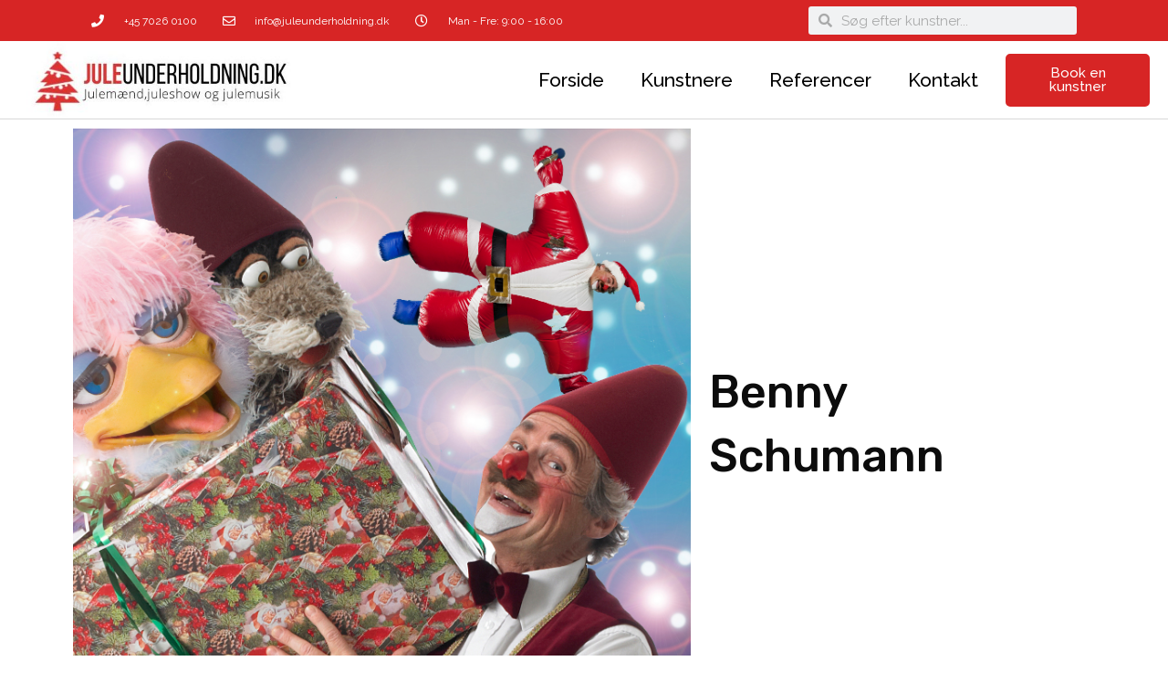

--- FILE ---
content_type: text/html; charset=UTF-8
request_url: https://juleunderholdning.dk/benny-schumann/
body_size: 17507
content:
<!doctype html>
<html lang="da-DK">
<head>
	<meta charset="UTF-8">
	<meta name="viewport" content="width=device-width, initial-scale=1">
	<link rel="profile" href="https://gmpg.org/xfn/11">
	<meta name='robots' content='index, follow, max-image-preview:large, max-snippet:-1, max-video-preview:-1' />
	<style>img:is([sizes="auto" i], [sizes^="auto," i]) { contain-intrinsic-size: 3000px 1500px }</style>
	
	<!-- This site is optimized with the Yoast SEO plugin v24.4 - https://yoast.com/wordpress/plugins/seo/ -->
	<title>Juleunderholdning med Benny Schumann --&gt; Book her!</title>
	<meta name="description" content="Oplev Benny Schumann - og få julet dit arrangement en grad eller flere op! Læs mere om kunstneren, og book her »" />
	<link rel="canonical" href="https://bcalcqzo.elementor.cloud/benny-schumann/" />
	<meta property="og:locale" content="da_DK" />
	<meta property="og:type" content="article" />
	<meta property="og:title" content="Juleunderholdning med Benny Schumann --&gt; Book her!" />
	<meta property="og:description" content="Oplev Benny Schumann - og få julet dit arrangement en grad eller flere op! Læs mere om kunstneren, og book her »" />
	<meta property="og:url" content="https://bcalcqzo.elementor.cloud/benny-schumann/" />
	<meta property="og:site_name" content="juleunderholdning.dk" />
	<meta property="article:publisher" content="https://www.facebook.com/juleunderholdning.dk" />
	<meta property="article:published_time" content="2022-09-14T21:13:08+00:00" />
	<meta property="article:modified_time" content="2022-09-15T12:15:50+00:00" />
	<meta property="og:image" content="https://bcalcqzo.elementor.cloud/wp-content/uploads/2019/11/Benny-Schumann-store-juleshow.jpg" />
	<meta property="og:image:width" content="1447" />
	<meta property="og:image:height" content="1235" />
	<meta property="og:image:type" content="image/jpeg" />
	<meta name="author" content="Kristoffer Nyby" />
	<meta name="twitter:card" content="summary_large_image" />
	<meta name="twitter:label1" content="Skrevet af" />
	<meta name="twitter:data1" content="Kristoffer Nyby" />
	<meta name="twitter:label2" content="Estimeret læsetid" />
	<meta name="twitter:data2" content="1 minut" />
	<script type="application/ld+json" class="yoast-schema-graph">{"@context":"https://schema.org","@graph":[{"@type":"Article","@id":"https://bcalcqzo.elementor.cloud/benny-schumann/#article","isPartOf":{"@id":"https://bcalcqzo.elementor.cloud/benny-schumann/"},"author":{"name":"Kristoffer Nyby","@id":"https://bcalcqzo.elementor.cloud/#/schema/person/ff3fe823ddc92bd56007027b8441364e"},"headline":"Benny Schumann","datePublished":"2022-09-14T21:13:08+00:00","dateModified":"2022-09-15T12:15:50+00:00","mainEntityOfPage":{"@id":"https://bcalcqzo.elementor.cloud/benny-schumann/"},"wordCount":108,"commentCount":0,"publisher":{"@id":"https://bcalcqzo.elementor.cloud/#organization"},"image":{"@id":"https://bcalcqzo.elementor.cloud/benny-schumann/#primaryimage"},"thumbnailUrl":"https://juleunderholdning.dk/wp-content/uploads/2019/11/Benny-Schumann-store-juleshow.jpg","articleSection":["Juleshow"],"inLanguage":"da-DK","potentialAction":[{"@type":"CommentAction","name":"Comment","target":["https://bcalcqzo.elementor.cloud/benny-schumann/#respond"]}]},{"@type":"WebPage","@id":"https://bcalcqzo.elementor.cloud/benny-schumann/","url":"https://bcalcqzo.elementor.cloud/benny-schumann/","name":"Juleunderholdning med Benny Schumann --> Book her!","isPartOf":{"@id":"https://bcalcqzo.elementor.cloud/#website"},"primaryImageOfPage":{"@id":"https://bcalcqzo.elementor.cloud/benny-schumann/#primaryimage"},"image":{"@id":"https://bcalcqzo.elementor.cloud/benny-schumann/#primaryimage"},"thumbnailUrl":"https://juleunderholdning.dk/wp-content/uploads/2019/11/Benny-Schumann-store-juleshow.jpg","datePublished":"2022-09-14T21:13:08+00:00","dateModified":"2022-09-15T12:15:50+00:00","description":"Oplev Benny Schumann - og få julet dit arrangement en grad eller flere op! Læs mere om kunstneren, og book her »","breadcrumb":{"@id":"https://bcalcqzo.elementor.cloud/benny-schumann/#breadcrumb"},"inLanguage":"da-DK","potentialAction":[{"@type":"ReadAction","target":["https://bcalcqzo.elementor.cloud/benny-schumann/"]}]},{"@type":"ImageObject","inLanguage":"da-DK","@id":"https://bcalcqzo.elementor.cloud/benny-schumann/#primaryimage","url":"https://juleunderholdning.dk/wp-content/uploads/2019/11/Benny-Schumann-store-juleshow.jpg","contentUrl":"https://juleunderholdning.dk/wp-content/uploads/2019/11/Benny-Schumann-store-juleshow.jpg","width":1447,"height":1235,"caption":"Benny-Schumann-bifald"},{"@type":"BreadcrumbList","@id":"https://bcalcqzo.elementor.cloud/benny-schumann/#breadcrumb","itemListElement":[{"@type":"ListItem","position":1,"name":"Hjem","item":"https://juleunderholdning.dk/"},{"@type":"ListItem","position":2,"name":"Benny Schumann"}]},{"@type":"WebSite","@id":"https://bcalcqzo.elementor.cloud/#website","url":"https://bcalcqzo.elementor.cloud/","name":"juleunderholdning.dk","description":"Underholdning for børn og voksne","publisher":{"@id":"https://bcalcqzo.elementor.cloud/#organization"},"potentialAction":[{"@type":"SearchAction","target":{"@type":"EntryPoint","urlTemplate":"https://bcalcqzo.elementor.cloud/?s={search_term_string}"},"query-input":{"@type":"PropertyValueSpecification","valueRequired":true,"valueName":"search_term_string"}}],"inLanguage":"da-DK"},{"@type":"Organization","@id":"https://bcalcqzo.elementor.cloud/#organization","name":"juleunderholdning.dk","url":"https://bcalcqzo.elementor.cloud/","logo":{"@type":"ImageObject","inLanguage":"da-DK","@id":"https://bcalcqzo.elementor.cloud/#/schema/logo/image/","url":"https://juleunderholdning.dk/wp-content/uploads/2018/12/nissehuer.jpg","contentUrl":"https://juleunderholdning.dk/wp-content/uploads/2018/12/nissehuer.jpg","width":1500,"height":997,"caption":"juleunderholdning.dk"},"image":{"@id":"https://bcalcqzo.elementor.cloud/#/schema/logo/image/"},"sameAs":["https://www.facebook.com/juleunderholdning.dk"]},{"@type":"Person","@id":"https://bcalcqzo.elementor.cloud/#/schema/person/ff3fe823ddc92bd56007027b8441364e","name":"Kristoffer Nyby"}]}</script>
	<!-- / Yoast SEO plugin. -->


<link rel='dns-prefetch' href='//www.googletagmanager.com' />
<link rel="alternate" type="application/rss+xml" title="juleunderholdning.dk &raquo; Feed" href="https://juleunderholdning.dk/feed/" />
<link rel="alternate" type="application/rss+xml" title="juleunderholdning.dk &raquo;-kommentar-feed" href="https://juleunderholdning.dk/comments/feed/" />
<link rel="alternate" type="application/rss+xml" title="juleunderholdning.dk &raquo; Benny Schumann-kommentar-feed" href="https://juleunderholdning.dk/benny-schumann/feed/" />
<script>
window._wpemojiSettings = {"baseUrl":"https:\/\/s.w.org\/images\/core\/emoji\/15.0.3\/72x72\/","ext":".png","svgUrl":"https:\/\/s.w.org\/images\/core\/emoji\/15.0.3\/svg\/","svgExt":".svg","source":{"concatemoji":"https:\/\/juleunderholdning.dk\/wp-includes\/js\/wp-emoji-release.min.js?ver=6.7.4"}};
/*! This file is auto-generated */
!function(i,n){var o,s,e;function c(e){try{var t={supportTests:e,timestamp:(new Date).valueOf()};sessionStorage.setItem(o,JSON.stringify(t))}catch(e){}}function p(e,t,n){e.clearRect(0,0,e.canvas.width,e.canvas.height),e.fillText(t,0,0);var t=new Uint32Array(e.getImageData(0,0,e.canvas.width,e.canvas.height).data),r=(e.clearRect(0,0,e.canvas.width,e.canvas.height),e.fillText(n,0,0),new Uint32Array(e.getImageData(0,0,e.canvas.width,e.canvas.height).data));return t.every(function(e,t){return e===r[t]})}function u(e,t,n){switch(t){case"flag":return n(e,"\ud83c\udff3\ufe0f\u200d\u26a7\ufe0f","\ud83c\udff3\ufe0f\u200b\u26a7\ufe0f")?!1:!n(e,"\ud83c\uddfa\ud83c\uddf3","\ud83c\uddfa\u200b\ud83c\uddf3")&&!n(e,"\ud83c\udff4\udb40\udc67\udb40\udc62\udb40\udc65\udb40\udc6e\udb40\udc67\udb40\udc7f","\ud83c\udff4\u200b\udb40\udc67\u200b\udb40\udc62\u200b\udb40\udc65\u200b\udb40\udc6e\u200b\udb40\udc67\u200b\udb40\udc7f");case"emoji":return!n(e,"\ud83d\udc26\u200d\u2b1b","\ud83d\udc26\u200b\u2b1b")}return!1}function f(e,t,n){var r="undefined"!=typeof WorkerGlobalScope&&self instanceof WorkerGlobalScope?new OffscreenCanvas(300,150):i.createElement("canvas"),a=r.getContext("2d",{willReadFrequently:!0}),o=(a.textBaseline="top",a.font="600 32px Arial",{});return e.forEach(function(e){o[e]=t(a,e,n)}),o}function t(e){var t=i.createElement("script");t.src=e,t.defer=!0,i.head.appendChild(t)}"undefined"!=typeof Promise&&(o="wpEmojiSettingsSupports",s=["flag","emoji"],n.supports={everything:!0,everythingExceptFlag:!0},e=new Promise(function(e){i.addEventListener("DOMContentLoaded",e,{once:!0})}),new Promise(function(t){var n=function(){try{var e=JSON.parse(sessionStorage.getItem(o));if("object"==typeof e&&"number"==typeof e.timestamp&&(new Date).valueOf()<e.timestamp+604800&&"object"==typeof e.supportTests)return e.supportTests}catch(e){}return null}();if(!n){if("undefined"!=typeof Worker&&"undefined"!=typeof OffscreenCanvas&&"undefined"!=typeof URL&&URL.createObjectURL&&"undefined"!=typeof Blob)try{var e="postMessage("+f.toString()+"("+[JSON.stringify(s),u.toString(),p.toString()].join(",")+"));",r=new Blob([e],{type:"text/javascript"}),a=new Worker(URL.createObjectURL(r),{name:"wpTestEmojiSupports"});return void(a.onmessage=function(e){c(n=e.data),a.terminate(),t(n)})}catch(e){}c(n=f(s,u,p))}t(n)}).then(function(e){for(var t in e)n.supports[t]=e[t],n.supports.everything=n.supports.everything&&n.supports[t],"flag"!==t&&(n.supports.everythingExceptFlag=n.supports.everythingExceptFlag&&n.supports[t]);n.supports.everythingExceptFlag=n.supports.everythingExceptFlag&&!n.supports.flag,n.DOMReady=!1,n.readyCallback=function(){n.DOMReady=!0}}).then(function(){return e}).then(function(){var e;n.supports.everything||(n.readyCallback(),(e=n.source||{}).concatemoji?t(e.concatemoji):e.wpemoji&&e.twemoji&&(t(e.twemoji),t(e.wpemoji)))}))}((window,document),window._wpemojiSettings);
</script>
<style id='wp-emoji-styles-inline-css'>

	img.wp-smiley, img.emoji {
		display: inline !important;
		border: none !important;
		box-shadow: none !important;
		height: 1em !important;
		width: 1em !important;
		margin: 0 0.07em !important;
		vertical-align: -0.1em !important;
		background: none !important;
		padding: 0 !important;
	}
</style>
<link rel='stylesheet' id='wp-block-library-css' href='https://juleunderholdning.dk/wp-includes/css/dist/block-library/style.min.css?ver=6.7.4' media='all' />
<style id='global-styles-inline-css'>
:root{--wp--preset--aspect-ratio--square: 1;--wp--preset--aspect-ratio--4-3: 4/3;--wp--preset--aspect-ratio--3-4: 3/4;--wp--preset--aspect-ratio--3-2: 3/2;--wp--preset--aspect-ratio--2-3: 2/3;--wp--preset--aspect-ratio--16-9: 16/9;--wp--preset--aspect-ratio--9-16: 9/16;--wp--preset--color--black: #000000;--wp--preset--color--cyan-bluish-gray: #abb8c3;--wp--preset--color--white: #ffffff;--wp--preset--color--pale-pink: #f78da7;--wp--preset--color--vivid-red: #cf2e2e;--wp--preset--color--luminous-vivid-orange: #ff6900;--wp--preset--color--luminous-vivid-amber: #fcb900;--wp--preset--color--light-green-cyan: #7bdcb5;--wp--preset--color--vivid-green-cyan: #00d084;--wp--preset--color--pale-cyan-blue: #8ed1fc;--wp--preset--color--vivid-cyan-blue: #0693e3;--wp--preset--color--vivid-purple: #9b51e0;--wp--preset--gradient--vivid-cyan-blue-to-vivid-purple: linear-gradient(135deg,rgba(6,147,227,1) 0%,rgb(155,81,224) 100%);--wp--preset--gradient--light-green-cyan-to-vivid-green-cyan: linear-gradient(135deg,rgb(122,220,180) 0%,rgb(0,208,130) 100%);--wp--preset--gradient--luminous-vivid-amber-to-luminous-vivid-orange: linear-gradient(135deg,rgba(252,185,0,1) 0%,rgba(255,105,0,1) 100%);--wp--preset--gradient--luminous-vivid-orange-to-vivid-red: linear-gradient(135deg,rgba(255,105,0,1) 0%,rgb(207,46,46) 100%);--wp--preset--gradient--very-light-gray-to-cyan-bluish-gray: linear-gradient(135deg,rgb(238,238,238) 0%,rgb(169,184,195) 100%);--wp--preset--gradient--cool-to-warm-spectrum: linear-gradient(135deg,rgb(74,234,220) 0%,rgb(151,120,209) 20%,rgb(207,42,186) 40%,rgb(238,44,130) 60%,rgb(251,105,98) 80%,rgb(254,248,76) 100%);--wp--preset--gradient--blush-light-purple: linear-gradient(135deg,rgb(255,206,236) 0%,rgb(152,150,240) 100%);--wp--preset--gradient--blush-bordeaux: linear-gradient(135deg,rgb(254,205,165) 0%,rgb(254,45,45) 50%,rgb(107,0,62) 100%);--wp--preset--gradient--luminous-dusk: linear-gradient(135deg,rgb(255,203,112) 0%,rgb(199,81,192) 50%,rgb(65,88,208) 100%);--wp--preset--gradient--pale-ocean: linear-gradient(135deg,rgb(255,245,203) 0%,rgb(182,227,212) 50%,rgb(51,167,181) 100%);--wp--preset--gradient--electric-grass: linear-gradient(135deg,rgb(202,248,128) 0%,rgb(113,206,126) 100%);--wp--preset--gradient--midnight: linear-gradient(135deg,rgb(2,3,129) 0%,rgb(40,116,252) 100%);--wp--preset--font-size--small: 13px;--wp--preset--font-size--medium: 20px;--wp--preset--font-size--large: 36px;--wp--preset--font-size--x-large: 42px;--wp--preset--spacing--20: 0.44rem;--wp--preset--spacing--30: 0.67rem;--wp--preset--spacing--40: 1rem;--wp--preset--spacing--50: 1.5rem;--wp--preset--spacing--60: 2.25rem;--wp--preset--spacing--70: 3.38rem;--wp--preset--spacing--80: 5.06rem;--wp--preset--shadow--natural: 6px 6px 9px rgba(0, 0, 0, 0.2);--wp--preset--shadow--deep: 12px 12px 50px rgba(0, 0, 0, 0.4);--wp--preset--shadow--sharp: 6px 6px 0px rgba(0, 0, 0, 0.2);--wp--preset--shadow--outlined: 6px 6px 0px -3px rgba(255, 255, 255, 1), 6px 6px rgba(0, 0, 0, 1);--wp--preset--shadow--crisp: 6px 6px 0px rgba(0, 0, 0, 1);}:root { --wp--style--global--content-size: 800px;--wp--style--global--wide-size: 1200px; }:where(body) { margin: 0; }.wp-site-blocks > .alignleft { float: left; margin-right: 2em; }.wp-site-blocks > .alignright { float: right; margin-left: 2em; }.wp-site-blocks > .aligncenter { justify-content: center; margin-left: auto; margin-right: auto; }:where(.wp-site-blocks) > * { margin-block-start: 24px; margin-block-end: 0; }:where(.wp-site-blocks) > :first-child { margin-block-start: 0; }:where(.wp-site-blocks) > :last-child { margin-block-end: 0; }:root { --wp--style--block-gap: 24px; }:root :where(.is-layout-flow) > :first-child{margin-block-start: 0;}:root :where(.is-layout-flow) > :last-child{margin-block-end: 0;}:root :where(.is-layout-flow) > *{margin-block-start: 24px;margin-block-end: 0;}:root :where(.is-layout-constrained) > :first-child{margin-block-start: 0;}:root :where(.is-layout-constrained) > :last-child{margin-block-end: 0;}:root :where(.is-layout-constrained) > *{margin-block-start: 24px;margin-block-end: 0;}:root :where(.is-layout-flex){gap: 24px;}:root :where(.is-layout-grid){gap: 24px;}.is-layout-flow > .alignleft{float: left;margin-inline-start: 0;margin-inline-end: 2em;}.is-layout-flow > .alignright{float: right;margin-inline-start: 2em;margin-inline-end: 0;}.is-layout-flow > .aligncenter{margin-left: auto !important;margin-right: auto !important;}.is-layout-constrained > .alignleft{float: left;margin-inline-start: 0;margin-inline-end: 2em;}.is-layout-constrained > .alignright{float: right;margin-inline-start: 2em;margin-inline-end: 0;}.is-layout-constrained > .aligncenter{margin-left: auto !important;margin-right: auto !important;}.is-layout-constrained > :where(:not(.alignleft):not(.alignright):not(.alignfull)){max-width: var(--wp--style--global--content-size);margin-left: auto !important;margin-right: auto !important;}.is-layout-constrained > .alignwide{max-width: var(--wp--style--global--wide-size);}body .is-layout-flex{display: flex;}.is-layout-flex{flex-wrap: wrap;align-items: center;}.is-layout-flex > :is(*, div){margin: 0;}body .is-layout-grid{display: grid;}.is-layout-grid > :is(*, div){margin: 0;}body{padding-top: 0px;padding-right: 0px;padding-bottom: 0px;padding-left: 0px;}a:where(:not(.wp-element-button)){text-decoration: underline;}:root :where(.wp-element-button, .wp-block-button__link){background-color: #32373c;border-width: 0;color: #fff;font-family: inherit;font-size: inherit;line-height: inherit;padding: calc(0.667em + 2px) calc(1.333em + 2px);text-decoration: none;}.has-black-color{color: var(--wp--preset--color--black) !important;}.has-cyan-bluish-gray-color{color: var(--wp--preset--color--cyan-bluish-gray) !important;}.has-white-color{color: var(--wp--preset--color--white) !important;}.has-pale-pink-color{color: var(--wp--preset--color--pale-pink) !important;}.has-vivid-red-color{color: var(--wp--preset--color--vivid-red) !important;}.has-luminous-vivid-orange-color{color: var(--wp--preset--color--luminous-vivid-orange) !important;}.has-luminous-vivid-amber-color{color: var(--wp--preset--color--luminous-vivid-amber) !important;}.has-light-green-cyan-color{color: var(--wp--preset--color--light-green-cyan) !important;}.has-vivid-green-cyan-color{color: var(--wp--preset--color--vivid-green-cyan) !important;}.has-pale-cyan-blue-color{color: var(--wp--preset--color--pale-cyan-blue) !important;}.has-vivid-cyan-blue-color{color: var(--wp--preset--color--vivid-cyan-blue) !important;}.has-vivid-purple-color{color: var(--wp--preset--color--vivid-purple) !important;}.has-black-background-color{background-color: var(--wp--preset--color--black) !important;}.has-cyan-bluish-gray-background-color{background-color: var(--wp--preset--color--cyan-bluish-gray) !important;}.has-white-background-color{background-color: var(--wp--preset--color--white) !important;}.has-pale-pink-background-color{background-color: var(--wp--preset--color--pale-pink) !important;}.has-vivid-red-background-color{background-color: var(--wp--preset--color--vivid-red) !important;}.has-luminous-vivid-orange-background-color{background-color: var(--wp--preset--color--luminous-vivid-orange) !important;}.has-luminous-vivid-amber-background-color{background-color: var(--wp--preset--color--luminous-vivid-amber) !important;}.has-light-green-cyan-background-color{background-color: var(--wp--preset--color--light-green-cyan) !important;}.has-vivid-green-cyan-background-color{background-color: var(--wp--preset--color--vivid-green-cyan) !important;}.has-pale-cyan-blue-background-color{background-color: var(--wp--preset--color--pale-cyan-blue) !important;}.has-vivid-cyan-blue-background-color{background-color: var(--wp--preset--color--vivid-cyan-blue) !important;}.has-vivid-purple-background-color{background-color: var(--wp--preset--color--vivid-purple) !important;}.has-black-border-color{border-color: var(--wp--preset--color--black) !important;}.has-cyan-bluish-gray-border-color{border-color: var(--wp--preset--color--cyan-bluish-gray) !important;}.has-white-border-color{border-color: var(--wp--preset--color--white) !important;}.has-pale-pink-border-color{border-color: var(--wp--preset--color--pale-pink) !important;}.has-vivid-red-border-color{border-color: var(--wp--preset--color--vivid-red) !important;}.has-luminous-vivid-orange-border-color{border-color: var(--wp--preset--color--luminous-vivid-orange) !important;}.has-luminous-vivid-amber-border-color{border-color: var(--wp--preset--color--luminous-vivid-amber) !important;}.has-light-green-cyan-border-color{border-color: var(--wp--preset--color--light-green-cyan) !important;}.has-vivid-green-cyan-border-color{border-color: var(--wp--preset--color--vivid-green-cyan) !important;}.has-pale-cyan-blue-border-color{border-color: var(--wp--preset--color--pale-cyan-blue) !important;}.has-vivid-cyan-blue-border-color{border-color: var(--wp--preset--color--vivid-cyan-blue) !important;}.has-vivid-purple-border-color{border-color: var(--wp--preset--color--vivid-purple) !important;}.has-vivid-cyan-blue-to-vivid-purple-gradient-background{background: var(--wp--preset--gradient--vivid-cyan-blue-to-vivid-purple) !important;}.has-light-green-cyan-to-vivid-green-cyan-gradient-background{background: var(--wp--preset--gradient--light-green-cyan-to-vivid-green-cyan) !important;}.has-luminous-vivid-amber-to-luminous-vivid-orange-gradient-background{background: var(--wp--preset--gradient--luminous-vivid-amber-to-luminous-vivid-orange) !important;}.has-luminous-vivid-orange-to-vivid-red-gradient-background{background: var(--wp--preset--gradient--luminous-vivid-orange-to-vivid-red) !important;}.has-very-light-gray-to-cyan-bluish-gray-gradient-background{background: var(--wp--preset--gradient--very-light-gray-to-cyan-bluish-gray) !important;}.has-cool-to-warm-spectrum-gradient-background{background: var(--wp--preset--gradient--cool-to-warm-spectrum) !important;}.has-blush-light-purple-gradient-background{background: var(--wp--preset--gradient--blush-light-purple) !important;}.has-blush-bordeaux-gradient-background{background: var(--wp--preset--gradient--blush-bordeaux) !important;}.has-luminous-dusk-gradient-background{background: var(--wp--preset--gradient--luminous-dusk) !important;}.has-pale-ocean-gradient-background{background: var(--wp--preset--gradient--pale-ocean) !important;}.has-electric-grass-gradient-background{background: var(--wp--preset--gradient--electric-grass) !important;}.has-midnight-gradient-background{background: var(--wp--preset--gradient--midnight) !important;}.has-small-font-size{font-size: var(--wp--preset--font-size--small) !important;}.has-medium-font-size{font-size: var(--wp--preset--font-size--medium) !important;}.has-large-font-size{font-size: var(--wp--preset--font-size--large) !important;}.has-x-large-font-size{font-size: var(--wp--preset--font-size--x-large) !important;}
:root :where(.wp-block-pullquote){font-size: 1.5em;line-height: 1.6;}
</style>
<link rel='stylesheet' id='hello-elementor-css' href='https://juleunderholdning.dk/wp-content/themes/hello-elementor/style.min.css?ver=3.3.0' media='all' />
<link rel='stylesheet' id='hello-elementor-theme-style-css' href='https://juleunderholdning.dk/wp-content/themes/hello-elementor/theme.min.css?ver=3.3.0' media='all' />
<link rel='stylesheet' id='hello-elementor-header-footer-css' href='https://juleunderholdning.dk/wp-content/themes/hello-elementor/header-footer.min.css?ver=3.3.0' media='all' />
<link rel='stylesheet' id='elementor-frontend-css' href='https://juleunderholdning.dk/wp-content/plugins/elementor/assets/css/frontend.min.css?ver=3.25.8' media='all' />
<link rel='stylesheet' id='widget-icon-list-css' href='https://juleunderholdning.dk/wp-content/plugins/elementor/assets/css/widget-icon-list.min.css?ver=3.25.8' media='all' />
<link rel='stylesheet' id='widget-search-form-css' href='https://juleunderholdning.dk/wp-content/plugins/elementor-pro/assets/css/widget-search-form.min.css?ver=3.25.3' media='all' />
<link rel='stylesheet' id='elementor-icons-shared-0-css' href='https://juleunderholdning.dk/wp-content/plugins/elementor/assets/lib/font-awesome/css/fontawesome.min.css?ver=5.15.3' media='all' />
<link rel='stylesheet' id='elementor-icons-fa-solid-css' href='https://juleunderholdning.dk/wp-content/plugins/elementor/assets/lib/font-awesome/css/solid.min.css?ver=5.15.3' media='all' />
<link rel='stylesheet' id='widget-image-css' href='https://juleunderholdning.dk/wp-content/plugins/elementor/assets/css/widget-image.min.css?ver=3.25.8' media='all' />
<link rel='stylesheet' id='widget-text-editor-css' href='https://juleunderholdning.dk/wp-content/plugins/elementor/assets/css/widget-text-editor.min.css?ver=3.25.8' media='all' />
<link rel='stylesheet' id='widget-heading-css' href='https://juleunderholdning.dk/wp-content/plugins/elementor/assets/css/widget-heading.min.css?ver=3.25.8' media='all' />
<link rel='stylesheet' id='widget-share-buttons-css' href='https://juleunderholdning.dk/wp-content/plugins/elementor-pro/assets/css/widget-share-buttons.min.css?ver=3.25.3' media='all' />
<link rel='stylesheet' id='e-apple-webkit-css' href='https://juleunderholdning.dk/wp-content/plugins/elementor/assets/css/conditionals/apple-webkit.min.css?ver=3.25.8' media='all' />
<link rel='stylesheet' id='elementor-icons-fa-brands-css' href='https://juleunderholdning.dk/wp-content/plugins/elementor/assets/lib/font-awesome/css/brands.min.css?ver=5.15.3' media='all' />
<link rel='stylesheet' id='widget-gallery-css' href='https://juleunderholdning.dk/wp-content/plugins/elementor-pro/assets/css/widget-gallery.min.css?ver=3.25.3' media='all' />
<link rel='stylesheet' id='elementor-gallery-css' href='https://juleunderholdning.dk/wp-content/plugins/elementor/assets/lib/e-gallery/css/e-gallery.min.css?ver=1.2.0' media='all' />
<link rel='stylesheet' id='e-transitions-css' href='https://juleunderholdning.dk/wp-content/plugins/elementor-pro/assets/css/conditionals/transitions.min.css?ver=3.25.3' media='all' />
<link rel='stylesheet' id='widget-divider-css' href='https://juleunderholdning.dk/wp-content/plugins/elementor/assets/css/widget-divider.min.css?ver=3.25.8' media='all' />
<link rel='stylesheet' id='widget-form-css' href='https://juleunderholdning.dk/wp-content/plugins/elementor-pro/assets/css/widget-form.min.css?ver=3.25.3' media='all' />
<link rel='stylesheet' id='e-animation-fadeInRight-css' href='https://juleunderholdning.dk/wp-content/plugins/elementor/assets/lib/animations/styles/fadeInRight.min.css?ver=3.25.8' media='all' />
<link rel='stylesheet' id='elementor-icons-css' href='https://juleunderholdning.dk/wp-content/plugins/elementor/assets/lib/eicons/css/elementor-icons.min.css?ver=5.32.0' media='all' />
<link rel='stylesheet' id='swiper-css' href='https://juleunderholdning.dk/wp-content/plugins/elementor/assets/lib/swiper/v8/css/swiper.min.css?ver=8.4.5' media='all' />
<link rel='stylesheet' id='e-swiper-css' href='https://juleunderholdning.dk/wp-content/plugins/elementor/assets/css/conditionals/e-swiper.min.css?ver=3.25.8' media='all' />
<link rel='stylesheet' id='elementor-post-1996-css' href='https://juleunderholdning.dk/wp-content/uploads/elementor/css/post-1996.css?ver=1761257410' media='all' />
<link rel='stylesheet' id='powerpack-frontend-css' href='https://juleunderholdning.dk/wp-content/plugins/powerpack-elements/assets/css/min/frontend.min.css?ver=2.7.6' media='all' />
<link rel='stylesheet' id='dashicons-css' href='https://juleunderholdning.dk/wp-includes/css/dashicons.min.css?ver=6.7.4' media='all' />
<link rel='stylesheet' id='e-popup-style-css' href='https://juleunderholdning.dk/wp-content/plugins/elementor-pro/assets/css/conditionals/popup.min.css?ver=3.25.3' media='all' />
<link rel='stylesheet' id='font-awesome-5-all-css' href='https://juleunderholdning.dk/wp-content/plugins/elementor/assets/lib/font-awesome/css/all.min.css?ver=3.25.8' media='all' />
<link rel='stylesheet' id='font-awesome-4-shim-css' href='https://juleunderholdning.dk/wp-content/plugins/elementor/assets/lib/font-awesome/css/v4-shims.min.css?ver=3.25.8' media='all' />
<link rel='stylesheet' id='elementor-post-2254-css' href='https://juleunderholdning.dk/wp-content/uploads/elementor/css/post-2254.css?ver=1761257411' media='all' />
<link rel='stylesheet' id='elementor-post-2256-css' href='https://juleunderholdning.dk/wp-content/uploads/elementor/css/post-2256.css?ver=1761257411' media='all' />
<link rel='stylesheet' id='elementor-post-2228-css' href='https://juleunderholdning.dk/wp-content/uploads/elementor/css/post-2228.css?ver=1761260607' media='all' />
<link rel='stylesheet' id='wpr-text-animations-css-css' href='https://juleunderholdning.dk/wp-content/plugins/royal-elementor-addons/assets/css/lib/animations/text-animations.min.css?ver=1.7.1008' media='all' />
<link rel='stylesheet' id='wpr-addons-css-css' href='https://juleunderholdning.dk/wp-content/plugins/royal-elementor-addons/assets/css/frontend.min.css?ver=1.7.1008' media='all' />
<link rel='stylesheet' id='wprevpro_w3-css' href='https://juleunderholdning.dk/wp-content/plugins/wp-review-slider-pro/public/css/wprevpro_w3_min.css?ver=12.3.1_1' media='all' />
<link rel='stylesheet' id='chld_thm_cfg_child-css' href='https://juleunderholdning.dk/wp-content/themes/hello-elementor-child/style.css?ver=6.7.4' media='all' />
<link rel='stylesheet' id='google-fonts-1-css' href='https://fonts.googleapis.com/css?family=Raleway%3A100%2C100italic%2C200%2C200italic%2C300%2C300italic%2C400%2C400italic%2C500%2C500italic%2C600%2C600italic%2C700%2C700italic%2C800%2C800italic%2C900%2C900italic%7CRubik%3A100%2C100italic%2C200%2C200italic%2C300%2C300italic%2C400%2C400italic%2C500%2C500italic%2C600%2C600italic%2C700%2C700italic%2C800%2C800italic%2C900%2C900italic&#038;display=auto&#038;ver=6.7.4' media='all' />
<link rel='stylesheet' id='elementor-icons-fa-regular-css' href='https://juleunderholdning.dk/wp-content/plugins/elementor/assets/lib/font-awesome/css/regular.min.css?ver=5.15.3' media='all' />
<link rel="preconnect" href="https://fonts.gstatic.com/" crossorigin><script id="jquery-core-js-extra">
var pp = {"ajax_url":"https:\/\/juleunderholdning.dk\/wp-admin\/admin-ajax.php"};
</script>
<script data-cfasync="false" src="https://juleunderholdning.dk/wp-includes/js/jquery/jquery.min.js?ver=3.7.1" id="jquery-core-js"></script>
<script data-cfasync="false" src="https://juleunderholdning.dk/wp-includes/js/jquery/jquery-migrate.min.js?ver=3.4.1" id="jquery-migrate-js"></script>
<script src="https://juleunderholdning.dk/wp-content/plugins/elementor/assets/lib/font-awesome/js/v4-shims.min.js?ver=3.25.8" id="font-awesome-4-shim-js"></script>
<script src="https://juleunderholdning.dk/wp-content/plugins/wp-review-slider-pro/public/js/wprs-slick.min.js?ver=12.3.1_1" id="wp-review-slider-pro_slick-min-js"></script>
<script src="https://juleunderholdning.dk/wp-content/plugins/wp-review-slider-pro/public/js/wprs-combined.min.js?ver=12.3.1_1" id="wp-review-slider-pro_unslider_comb-min-js"></script>
<script id="wp-review-slider-pro_plublic-min-js-extra">
var wprevpublicjs_script_vars = {"wpfb_nonce":"167251ec7e","wpfb_ajaxurl":"https:\/\/juleunderholdning.dk\/wp-admin\/admin-ajax.php","wprevpluginsurl":"https:\/\/juleunderholdning.dk\/wp-content\/plugins\/wp-review-slider-pro","page_id":"2446"};
</script>
<script src="https://juleunderholdning.dk/wp-content/plugins/wp-review-slider-pro/public/js/wprev-public.min.js?ver=12.3.1_1" id="wp-review-slider-pro_plublic-min-js"></script>
<link rel="https://api.w.org/" href="https://juleunderholdning.dk/wp-json/" /><link rel="alternate" title="JSON" type="application/json" href="https://juleunderholdning.dk/wp-json/wp/v2/posts/2446" /><link rel="EditURI" type="application/rsd+xml" title="RSD" href="https://juleunderholdning.dk/xmlrpc.php?rsd" />
<meta name="generator" content="WordPress 6.7.4" />
<link rel='shortlink' href='https://juleunderholdning.dk/?p=2446' />
<link rel="alternate" title="oEmbed (JSON)" type="application/json+oembed" href="https://juleunderholdning.dk/wp-json/oembed/1.0/embed?url=https%3A%2F%2Fjuleunderholdning.dk%2Fbenny-schumann%2F" />
<link rel="alternate" title="oEmbed (XML)" type="text/xml+oembed" href="https://juleunderholdning.dk/wp-json/oembed/1.0/embed?url=https%3A%2F%2Fjuleunderholdning.dk%2Fbenny-schumann%2F&#038;format=xml" />
<meta name="generator" content="Site Kit by Google 1.145.0" /><meta name="generator" content="Elementor 3.25.8; features: additional_custom_breakpoints, e_optimized_control_loading, e_element_cache; settings: css_print_method-external, google_font-enabled, font_display-auto">
			<style>
				.e-con.e-parent:nth-of-type(n+4):not(.e-lazyloaded):not(.e-no-lazyload),
				.e-con.e-parent:nth-of-type(n+4):not(.e-lazyloaded):not(.e-no-lazyload) * {
					background-image: none !important;
				}
				@media screen and (max-height: 1024px) {
					.e-con.e-parent:nth-of-type(n+3):not(.e-lazyloaded):not(.e-no-lazyload),
					.e-con.e-parent:nth-of-type(n+3):not(.e-lazyloaded):not(.e-no-lazyload) * {
						background-image: none !important;
					}
				}
				@media screen and (max-height: 640px) {
					.e-con.e-parent:nth-of-type(n+2):not(.e-lazyloaded):not(.e-no-lazyload),
					.e-con.e-parent:nth-of-type(n+2):not(.e-lazyloaded):not(.e-no-lazyload) * {
						background-image: none !important;
					}
				}
			</style>
			<link rel="icon" href="https://juleunderholdning.dk/wp-content/uploads/2021/10/cropped-favicon-juleunderholdning-32x32.png" sizes="32x32" />
<link rel="icon" href="https://juleunderholdning.dk/wp-content/uploads/2021/10/cropped-favicon-juleunderholdning-192x192.png" sizes="192x192" />
<link rel="apple-touch-icon" href="https://juleunderholdning.dk/wp-content/uploads/2021/10/cropped-favicon-juleunderholdning-180x180.png" />
<meta name="msapplication-TileImage" content="https://juleunderholdning.dk/wp-content/uploads/2021/10/cropped-favicon-juleunderholdning-270x270.png" />
<style id="wpr_lightbox_styles">
				.lg-backdrop {
					background-color: rgba(0,0,0,0.6) !important;
				}
				.lg-toolbar,
				.lg-dropdown {
					background-color: rgba(0,0,0,0.8) !important;
				}
				.lg-dropdown:after {
					border-bottom-color: rgba(0,0,0,0.8) !important;
				}
				.lg-sub-html {
					background-color: rgba(0,0,0,0.8) !important;
				}
				.lg-thumb-outer,
				.lg-progress-bar {
					background-color: #444444 !important;
				}
				.lg-progress {
					background-color: #a90707 !important;
				}
				.lg-icon {
					color: #efefef !important;
					font-size: 20px !important;
				}
				.lg-icon.lg-toogle-thumb {
					font-size: 24px !important;
				}
				.lg-icon:hover,
				.lg-dropdown-text:hover {
					color: #ffffff !important;
				}
				.lg-sub-html,
				.lg-dropdown-text {
					color: #efefef !important;
					font-size: 14px !important;
				}
				#lg-counter {
					color: #efefef !important;
					font-size: 14px !important;
				}
				.lg-prev,
				.lg-next {
					font-size: 35px !important;
				}

				/* Defaults */
				.lg-icon {
				background-color: transparent !important;
				}

				#lg-counter {
				opacity: 0.9;
				}

				.lg-thumb-outer {
				padding: 0 10px;
				}

				.lg-thumb-item {
				border-radius: 0 !important;
				border: none !important;
				opacity: 0.5;
				}

				.lg-thumb-item.active {
					opacity: 1;
				}
	         </style><meta name="traceparent" content="00-9c6cc4cda8df64c20000001769899834-9c6cc4cda8df64c2-01"></head>
<body class="post-template-default single single-post postid-2446 single-format-standard wp-custom-logo wp-embed-responsive theme-default elementor-default elementor-kit-1996 elementor-page-2228">


<a class="skip-link screen-reader-text" href="#content">Videre til indhold</a>

		<div data-elementor-type="header" data-elementor-id="2254" class="elementor elementor-2254 elementor-location-header" data-elementor-post-type="elementor_library">
					<section data-dce-background-color="#D72525" class="elementor-section elementor-top-section elementor-element elementor-element-a3cdcbb elementor-section-height-min-height elementor-section-content-middle elementor-section-full_width elementor-section-height-default elementor-section-items-middle wpr-particle-no wpr-jarallax-no wpr-parallax-no wpr-sticky-section-no" data-id="a3cdcbb" data-element_type="section" data-settings="{&quot;background_background&quot;:&quot;classic&quot;}">
						<div class="elementor-container elementor-column-gap-no">
					<div class="elementor-column elementor-col-50 elementor-top-column elementor-element elementor-element-4bc4a071" data-id="4bc4a071" data-element_type="column">
			<div class="elementor-widget-wrap elementor-element-populated">
						<div class="elementor-element elementor-element-70c094be elementor-icon-list--layout-inline elementor-mobile-align-center elementor-hidden-phone elementor-list-item-link-full_width elementor-widget elementor-widget-icon-list" data-id="70c094be" data-element_type="widget" data-widget_type="icon-list.default">
				<div class="elementor-widget-container">
					<ul class="elementor-icon-list-items elementor-inline-items">
							<li class="elementor-icon-list-item elementor-inline-item">
											<a href="tel:004570260100">

												<span class="elementor-icon-list-icon">
							<i aria-hidden="true" class="fas fa-phone"></i>						</span>
										<span class="elementor-icon-list-text">+45 7026 0100</span>
											</a>
									</li>
								<li class="elementor-icon-list-item elementor-inline-item">
											<a href="/cdn-cgi/l/email-protection#deb7b0b8b19eb4abb2bbabb0babbacb6b1b2bab0b7b0b9f0bab5">

												<span class="elementor-icon-list-icon">
							<i aria-hidden="true" class="far fa-envelope"></i>						</span>
										<span class="elementor-icon-list-text"><span class="__cf_email__" data-cfemail="c2abaca4ad82a8b7aea7b7aca6a7b0aaadaea6acabaca5eca6a9">[email&#160;protected]</span></span>
											</a>
									</li>
								<li class="elementor-icon-list-item elementor-inline-item">
											<span class="elementor-icon-list-icon">
							<i aria-hidden="true" class="far fa-clock"></i>						</span>
										<span class="elementor-icon-list-text">Man - Fre: 9:00 - 16:00</span>
									</li>
						</ul>
				</div>
				</div>
					</div>
		</div>
				<div class="elementor-column elementor-col-50 elementor-top-column elementor-element elementor-element-4f13951e" data-id="4f13951e" data-element_type="column">
			<div class="elementor-widget-wrap elementor-element-populated">
						<div class="elementor-element elementor-element-2e312b4b elementor-search-form--skin-minimal elementor-widget elementor-widget-search-form" data-id="2e312b4b" data-element_type="widget" data-settings="{&quot;skin&quot;:&quot;minimal&quot;}" data-widget_type="search-form.default">
				<div class="elementor-widget-container">
					<search role="search">
			<form class="elementor-search-form" action="https://juleunderholdning.dk" method="get">
												<div class="elementor-search-form__container">
					<label class="elementor-screen-only" for="elementor-search-form-2e312b4b">Søg</label>

											<div class="elementor-search-form__icon">
							<i aria-hidden="true" class="fas fa-search"></i>							<span class="elementor-screen-only">Søg</span>
						</div>
					
					<input id="elementor-search-form-2e312b4b" placeholder="Søg efter kunstner..." class="elementor-search-form__input" type="search" name="s" value="">
					
					
									</div>
			</form>
		</search>
				</div>
				</div>
					</div>
		</div>
					</div>
		</section>
				<section data-dce-background-color="#FFFFFF" class="elementor-section elementor-top-section elementor-element elementor-element-47751dc1 elementor-section-content-middle elementor-section-full_width elementor-section-height-default elementor-section-height-default wpr-particle-no wpr-jarallax-no wpr-parallax-no wpr-sticky-section-no" data-id="47751dc1" data-element_type="section" data-settings="{&quot;background_background&quot;:&quot;classic&quot;,&quot;sticky&quot;:&quot;top&quot;,&quot;sticky_on&quot;:[&quot;desktop&quot;,&quot;tablet&quot;,&quot;mobile&quot;],&quot;sticky_offset&quot;:0,&quot;sticky_effects_offset&quot;:0,&quot;sticky_anchor_link_offset&quot;:0}">
						<div class="elementor-container elementor-column-gap-no">
					<div class="elementor-column elementor-col-25 elementor-top-column elementor-element elementor-element-59d93a8f" data-id="59d93a8f" data-element_type="column">
			<div class="elementor-widget-wrap elementor-element-populated">
						<div class="elementor-element elementor-element-78ebc0e2 elementor-widget elementor-widget-image" data-id="78ebc0e2" data-element_type="widget" data-widget_type="image.default">
				<div class="elementor-widget-container">
														<a href="https://juleunderholdning.dk">
							<img fetchpriority="high" width="420" height="122" src="https://juleunderholdning.dk/wp-content/uploads/2022/09/Juleunderholdning_2022-Logo-1-e1660119926810.jpg" class="attachment-full size-full wp-image-2253" alt="" srcset="https://juleunderholdning.dk/wp-content/uploads/2022/09/Juleunderholdning_2022-Logo-1-e1660119926810.jpg 420w, https://juleunderholdning.dk/wp-content/uploads/2022/09/Juleunderholdning_2022-Logo-1-e1660119926810-300x87.jpg 300w" sizes="(max-width: 420px) 100vw, 420px" />								</a>
													</div>
				</div>
					</div>
		</div>
				<div class="elementor-column elementor-col-25 elementor-top-column elementor-element elementor-element-7e3f3cdb elementor-hidden-mobile" data-id="7e3f3cdb" data-element_type="column">
			<div class="elementor-widget-wrap">
							</div>
		</div>
				<div class="elementor-column elementor-col-25 elementor-top-column elementor-element elementor-element-38c28a29" data-id="38c28a29" data-element_type="column">
			<div class="elementor-widget-wrap elementor-element-populated">
						<div class="elementor-element elementor-element-71ba7781 elementor-widget elementor-widget-pp-advanced-menu" data-id="71ba7781" data-element_type="widget" data-settings="{&quot;layout&quot;:&quot;horizontal&quot;,&quot;show_submenu_on&quot;:&quot;hover&quot;,&quot;submenu_icon&quot;:{&quot;value&quot;:&quot;&lt;i class=\&quot;fas fa-caret-down\&quot;&gt;&lt;\/i&gt;&quot;,&quot;library&quot;:&quot;fa-solid&quot;},&quot;toggle&quot;:&quot;icon&quot;,&quot;toggle_icon_type&quot;:&quot;hamburger&quot;}" data-widget_type="pp-advanced-menu.default">
				<div class="elementor-widget-container">
			
				<div class="pp-advanced-menu-main-wrapper pp-advanced-menu__align-right pp-advanced-menu--dropdown-tablet pp-advanced-menu--type-full-screen pp-advanced-menu__text-align-center pp-advanced-menu--toggle pp-advanced-menu--icon">
								<nav id="pp-menu-71ba7781" class="pp-advanced-menu--main pp-advanced-menu__container pp-advanced-menu--layout-horizontal pp--pointer-underline e--animation-fade" data-settings="{&quot;menu_type&quot;:&quot;full-screen&quot;,&quot;menu_id&quot;:&quot;71ba7781&quot;,&quot;breakpoint&quot;:&quot;tablet&quot;,&quot;menu_layout&quot;:&quot;horizontal&quot;,&quot;show_submenu_on&quot;:&quot;hover&quot;,&quot;onepage_menu&quot;:&quot;yes&quot;,&quot;submenu_icon&quot;:{&quot;value&quot;:&quot;fas fa-caret-down&quot;,&quot;library&quot;:&quot;fa-solid&quot;},&quot;full_width&quot;:false}"><ul id="menu-main-menu" class="pp-advanced-menu"><li class="menu-item menu-item-type-post_type menu-item-object-page menu-item-home menu-item-66"><a href="https://juleunderholdning.dk/" class="pp-menu-item">Forside</a></li>
<li class="menu-item menu-item-type-post_type menu-item-object-page menu-item-1605"><a href="https://juleunderholdning.dk/juleunderholdning/" class="pp-menu-item">Kunstnere</a></li>
<li class="menu-item menu-item-type-post_type menu-item-object-page menu-item-2261"><a href="https://juleunderholdning.dk/referencesiden/" class="pp-menu-item">Referencer</a></li>
<li class="menu-item menu-item-type-post_type menu-item-object-page menu-item-437"><a href="https://juleunderholdning.dk/kontakt/" class="pp-menu-item">Kontakt</a></li>
</ul></nav>
															<div class="pp-menu-toggle pp-menu-toggle-on-tablet">
											<div class="pp-hamburger">
							<div class="pp-hamburger-box">
																	<div class="pp-hamburger-inner"></div>
															</div>
						</div>
														</div>
												<nav class="pp-advanced-menu--dropdown pp-menu-style-toggle pp-advanced-menu__container pp-menu-71ba7781 pp-menu-full-screen" data-settings="{&quot;menu_type&quot;:&quot;full-screen&quot;,&quot;menu_id&quot;:&quot;71ba7781&quot;,&quot;breakpoint&quot;:&quot;tablet&quot;,&quot;menu_layout&quot;:&quot;horizontal&quot;,&quot;show_submenu_on&quot;:&quot;hover&quot;,&quot;onepage_menu&quot;:&quot;yes&quot;,&quot;submenu_icon&quot;:{&quot;value&quot;:&quot;fas fa-caret-down&quot;,&quot;library&quot;:&quot;fa-solid&quot;},&quot;full_width&quot;:false}">
									<div class="pp-menu-close-wrap">
						<div class="pp-menu-close"></div>
					</div>
												<ul id="menu-main-menu-1" class="pp-advanced-menu"><li class="menu-item menu-item-type-post_type menu-item-object-page menu-item-home menu-item-66"><a href="https://juleunderholdning.dk/" class="pp-menu-item">Forside</a></li>
<li class="menu-item menu-item-type-post_type menu-item-object-page menu-item-1605"><a href="https://juleunderholdning.dk/juleunderholdning/" class="pp-menu-item">Kunstnere</a></li>
<li class="menu-item menu-item-type-post_type menu-item-object-page menu-item-2261"><a href="https://juleunderholdning.dk/referencesiden/" class="pp-menu-item">Referencer</a></li>
<li class="menu-item menu-item-type-post_type menu-item-object-page menu-item-437"><a href="https://juleunderholdning.dk/kontakt/" class="pp-menu-item">Kontakt</a></li>
</ul>							</nav>
							</div>
						</div>
				</div>
					</div>
		</div>
				<div class="elementor-column elementor-col-25 elementor-top-column elementor-element elementor-element-26ab45c4" data-id="26ab45c4" data-element_type="column">
			<div class="elementor-widget-wrap elementor-element-populated">
						<div class="elementor-element elementor-element-152133aa elementor-tablet-align-right elementor-mobile-align-center elementor-widget elementor-widget-button" data-id="152133aa" data-element_type="widget" data-widget_type="button.default">
				<div class="elementor-widget-container">
							<div class="elementor-button-wrapper">
					<a class="elementor-button elementor-button-link elementor-size-sm" href="https://juleunderholdning.dk/kontakt/">
						<span class="elementor-button-content-wrapper">
									<span class="elementor-button-text">Book en kunstner</span>
					</span>
					</a>
				</div>
						</div>
				</div>
					</div>
		</div>
					</div>
		</section>
				</div>
				<div data-elementor-type="single-post" data-elementor-id="2228" class="elementor elementor-2228 elementor-location-single post-2446 post type-post status-publish format-standard has-post-thumbnail hentry category-juleshow" data-elementor-post-type="elementor_library">
					<section class="elementor-section elementor-top-section elementor-element elementor-element-3b07b41b elementor-section-boxed elementor-section-height-default elementor-section-height-default wpr-particle-no wpr-jarallax-no wpr-parallax-no wpr-sticky-section-no" data-id="3b07b41b" data-element_type="section">
						<div class="elementor-container elementor-column-gap-default">
					<div class="elementor-column elementor-col-50 elementor-top-column elementor-element elementor-element-63f8f77f" data-id="63f8f77f" data-element_type="column">
			<div class="elementor-widget-wrap elementor-element-populated">
						<div class="elementor-element elementor-element-25945024 elementor-hidden-tablet elementor-hidden-phone elementor-widget elementor-widget-image" data-id="25945024" data-element_type="widget" data-widget_type="image.default">
				<div class="elementor-widget-container">
													<img width="1447" height="1235" src="https://juleunderholdning.dk/wp-content/uploads/2019/11/Benny-Schumann-store-juleshow.jpg" class="attachment-full size-full wp-image-1984" alt="Benny-Schumann-bifald" srcset="https://juleunderholdning.dk/wp-content/uploads/2019/11/Benny-Schumann-store-juleshow.jpg 1447w, https://juleunderholdning.dk/wp-content/uploads/2019/11/Benny-Schumann-store-juleshow-300x256.jpg 300w, https://juleunderholdning.dk/wp-content/uploads/2019/11/Benny-Schumann-store-juleshow-1024x874.jpg 1024w, https://juleunderholdning.dk/wp-content/uploads/2019/11/Benny-Schumann-store-juleshow-768x655.jpg 768w, https://juleunderholdning.dk/wp-content/uploads/2019/11/Benny-Schumann-store-juleshow-700x597.jpg 700w, https://juleunderholdning.dk/wp-content/uploads/2019/11/Benny-Schumann-store-juleshow-250x213.jpg 250w, https://juleunderholdning.dk/wp-content/uploads/2019/11/Benny-Schumann-store-juleshow-120x102.jpg 120w, https://juleunderholdning.dk/wp-content/uploads/2019/11/Benny-Schumann-store-juleshow-1200x1024.jpg 1200w" sizes="(max-width: 1447px) 100vw, 1447px" />													</div>
				</div>
				<div class="elementor-element elementor-element-58a32a1c ignore-toc elementor-widget elementor-widget-heading" data-id="58a32a1c" data-element_type="widget" data-widget_type="heading.default">
				<div class="elementor-widget-container">
			<h2 class="elementor-heading-title elementor-size-default">Del på de Sociale Medier</h2>		</div>
				</div>
				<div class="elementor-element elementor-element-78708a16 elementor-share-buttons--shape-circle elementor-share-buttons--align-left elementor-share-buttons-mobile--align-center elementor-share-buttons--view-icon-text elementor-share-buttons--skin-gradient elementor-grid-0 elementor-share-buttons--color-official elementor-widget elementor-widget-share-buttons" data-id="78708a16" data-element_type="widget" data-widget_type="share-buttons.default">
				<div class="elementor-widget-container">
					<div class="elementor-grid">
								<div class="elementor-grid-item">
						<div
							class="elementor-share-btn elementor-share-btn_facebook"
							role="button"
							tabindex="0"
							aria-label="Del på facebook"
						>
															<span class="elementor-share-btn__icon">
								<i class="fab fa-facebook" aria-hidden="true"></i>							</span>
																						<div class="elementor-share-btn__text">
																			<span class="elementor-share-btn__title">
										Facebook									</span>
																	</div>
													</div>
					</div>
									<div class="elementor-grid-item">
						<div
							class="elementor-share-btn elementor-share-btn_twitter"
							role="button"
							tabindex="0"
							aria-label="Del på twitter"
						>
															<span class="elementor-share-btn__icon">
								<i class="fab fa-twitter" aria-hidden="true"></i>							</span>
																						<div class="elementor-share-btn__text">
																			<span class="elementor-share-btn__title">
										Twitter									</span>
																	</div>
													</div>
					</div>
									<div class="elementor-grid-item">
						<div
							class="elementor-share-btn elementor-share-btn_linkedin"
							role="button"
							tabindex="0"
							aria-label="Del på linkedin"
						>
															<span class="elementor-share-btn__icon">
								<i class="fab fa-linkedin" aria-hidden="true"></i>							</span>
																						<div class="elementor-share-btn__text">
																			<span class="elementor-share-btn__title">
										LinkedIn									</span>
																	</div>
													</div>
					</div>
						</div>
				</div>
				</div>
					</div>
		</div>
				<div class="elementor-column elementor-col-50 elementor-top-column elementor-element elementor-element-79d22ba7" data-id="79d22ba7" data-element_type="column">
			<div class="elementor-widget-wrap elementor-element-populated">
						<div class="elementor-element elementor-element-394edffa elementor-widget elementor-widget-theme-post-title elementor-page-title elementor-widget-heading" data-id="394edffa" data-element_type="widget" data-widget_type="theme-post-title.default">
				<div class="elementor-widget-container">
			<h1 class="elementor-heading-title elementor-size-default">Benny Schumann</h1>		</div>
				</div>
					</div>
		</div>
					</div>
		</section>
				<section class="elementor-section elementor-top-section elementor-element elementor-element-36e787f9 elementor-section-boxed elementor-section-height-default elementor-section-height-default wpr-particle-no wpr-jarallax-no wpr-parallax-no wpr-sticky-section-no" data-id="36e787f9" data-element_type="section">
						<div class="elementor-container elementor-column-gap-default">
					<div class="elementor-column elementor-col-50 elementor-top-column elementor-element elementor-element-5f095423" data-id="5f095423" data-element_type="column">
			<div class="elementor-widget-wrap elementor-element-populated">
						<div class="elementor-element elementor-element-3897338c elementor-widget elementor-widget-theme-post-content" data-id="3897338c" data-element_type="widget" data-widget_type="theme-post-content.default">
				<div class="elementor-widget-container">
			<p>Herlige klovnerier og fantastisk artisteri.</p>
<p>En crazy bugtalerfugl og en fræk Hunni.</p>
<p>Forrygende jonglering og balancekunst.</p>
<p>Magisk tryl og en opblæst rock nisse.</p>
<p>&#8220;<em>Fantastisk godt &#8211; perfekt og ikke kun for børn. Det blev en uforglemmelig oplevelse: 5 stjerner. Benny Schumanns show var  egentlig primært beregnet for børnene, men han fik alle med og der blev grinet så tårene trillede og alle havde en fest. Børnene fik lov til at prøve cirkusnumre af og det var så stort for dem og skønt for de voksne at overvære : Benny Schumann kan derfor varmt anbefales.</em>&#8221; &#8211; Janne Glæsel</p>
		</div>
				</div>
				<div class="elementor-element elementor-element-7a5ba4ff elementor-widget elementor-widget-gallery" data-id="7a5ba4ff" data-element_type="widget" data-settings="{&quot;lazyload&quot;:&quot;yes&quot;,&quot;gallery_layout&quot;:&quot;grid&quot;,&quot;columns&quot;:4,&quot;columns_tablet&quot;:2,&quot;columns_mobile&quot;:1,&quot;gap&quot;:{&quot;unit&quot;:&quot;px&quot;,&quot;size&quot;:10,&quot;sizes&quot;:[]},&quot;gap_tablet&quot;:{&quot;unit&quot;:&quot;px&quot;,&quot;size&quot;:10,&quot;sizes&quot;:[]},&quot;gap_mobile&quot;:{&quot;unit&quot;:&quot;px&quot;,&quot;size&quot;:10,&quot;sizes&quot;:[]},&quot;link_to&quot;:&quot;file&quot;,&quot;aspect_ratio&quot;:&quot;3:2&quot;,&quot;overlay_background&quot;:&quot;yes&quot;,&quot;content_hover_animation&quot;:&quot;fade-in&quot;}" data-widget_type="gallery.default">
				<div class="elementor-widget-container">
						<div class="elementor-gallery__titles-container e--pointer-none" aria-label="Gallery filter">
				
									<a class="elementor-item elementor-gallery-title" role="button" tabindex="0" data-gallery-index="0">
											</a>
								</div>
					<div class="elementor-gallery__container">
							<a class="e-gallery-item elementor-gallery-item elementor-animated-content" data-e-gallery-tags="0" href="https://juleunderholdning.dk/wp-content/uploads/2019/11/Benny-Schumann-store-juleshow.jpg" data-elementor-open-lightbox="yes" data-elementor-lightbox-slideshow="7a5ba4ff" data-elementor-lightbox-title="Benny-Schumann-bifald" data-e-action-hash="#elementor-action%3Aaction%3Dlightbox%26settings%3DeyJpZCI6MTk4NCwidXJsIjoiaHR0cHM6XC9cL2p1bGV1bmRlcmhvbGRuaW5nLmRrXC93cC1jb250ZW50XC91cGxvYWRzXC8yMDE5XC8xMVwvQmVubnktU2NodW1hbm4tc3RvcmUtanVsZXNob3cuanBnIiwic2xpZGVzaG93IjoiN2E1YmE0ZmYifQ%3D%3D">
					<div class="e-gallery-image elementor-gallery-item__image" data-thumbnail="https://juleunderholdning.dk/wp-content/uploads/2019/11/Benny-Schumann-store-juleshow-768x655.jpg" data-width="768" data-height="655" aria-label="Benny-Schumann-bifald" role="img" ></div>
											<div class="elementor-gallery-item__overlay"></div>
														</a>
					</div>
			</div>
				</div>
					</div>
		</div>
				<div data-dce-background-color="#FFF2F2" class="elementor-column elementor-col-50 elementor-top-column elementor-element elementor-element-58786895 elementor-invisible" data-id="58786895" data-element_type="column" data-settings="{&quot;animation&quot;:&quot;fadeInRight&quot;,&quot;background_background&quot;:&quot;classic&quot;}">
			<div class="elementor-widget-wrap elementor-element-populated">
						<div data-dce-advanced-background-color="#FFF2F2" class="elementor-element elementor-element-4041a54c elementor-widget-divider--view-line_text elementor-widget-divider--element-align-right elementor-widget elementor-widget-divider" data-id="4041a54c" data-element_type="widget" data-settings="{&quot;sticky&quot;:&quot;top&quot;,&quot;sticky_on&quot;:[&quot;desktop&quot;],&quot;sticky_offset&quot;:100,&quot;sticky_effects_offset&quot;:0,&quot;sticky_anchor_link_offset&quot;:0}" data-widget_type="divider.default">
				<div class="elementor-widget-container">
					<div class="elementor-divider">
			<span class="elementor-divider-separator">
							<span class="elementor-divider__text elementor-divider__element">
				Interesseret i denne kunstner?				</span>
						</span>
		</div>
				</div>
				</div>
				<div data-dce-advanced-background-color="#FFF2F2" class="elementor-element elementor-element-4ae45f43 ignore-toc elementor-widget elementor-widget-heading" data-id="4ae45f43" data-element_type="widget" data-settings="{&quot;sticky&quot;:&quot;top&quot;,&quot;sticky_on&quot;:[&quot;desktop&quot;],&quot;sticky_offset&quot;:165,&quot;sticky_effects_offset&quot;:0,&quot;sticky_anchor_link_offset&quot;:0}" data-widget_type="heading.default">
				<div class="elementor-widget-container">
			<h2 class="elementor-heading-title elementor-size-default">Så send en helt uforpligtende forespørgsel
</h2>		</div>
				</div>
				<div data-dce-advanced-background-color="#FFF2F2" class="elementor-element elementor-element-33114391 elementor-button-align-stretch elementor-widget elementor-widget-form" data-id="33114391" data-element_type="widget" data-settings="{&quot;step_next_label&quot;:&quot;N\u00e6ste&quot;,&quot;step_previous_label&quot;:&quot;Tidligere&quot;,&quot;sticky&quot;:&quot;top&quot;,&quot;sticky_on&quot;:[&quot;desktop&quot;],&quot;sticky_offset&quot;:270,&quot;button_width&quot;:&quot;100&quot;,&quot;dce_confirm_dialog_enabled&quot;:&quot;no&quot;,&quot;step_type&quot;:&quot;number_text&quot;,&quot;step_icon_shape&quot;:&quot;circle&quot;,&quot;label_icon_size&quot;:{&quot;unit&quot;:&quot;px&quot;,&quot;size&quot;:&quot;&quot;,&quot;sizes&quot;:[]},&quot;field_icon_size&quot;:{&quot;unit&quot;:&quot;px&quot;,&quot;size&quot;:&quot;&quot;,&quot;sizes&quot;:[]},&quot;sticky_effects_offset&quot;:0,&quot;sticky_anchor_link_offset&quot;:0}" data-widget_type="form.default">
				<div class="elementor-widget-container">
					<form class="elementor-form" method="post" name="Ny formular">
			<input type="hidden" name="post_id" value="2228"/>
			<input type="hidden" name="form_id" value="33114391"/>
			<input type="hidden" name="referer_title" value="Juleunderholdning med Benny Schumann --&gt; Book her!" />

							<input type="hidden" name="queried_id" value="2446"/>
			
			<div class="elementor-form-fields-wrapper elementor-labels-">
								<div class="elementor-field-type-text elementor-field-group elementor-column elementor-field-group-kunster elementor-col-100 elementor-field-required">
												<label for="form-field-kunster" class="elementor-field-label elementor-screen-only">
								Kunster							</label>
														<input size="1" type="text" name="form_fields[kunster]" id="form-field-kunster" class="elementor-field elementor-size-sm  elementor-field-textual" placeholder="Kunster" value="Kunstner: Benny Schumann" required="required" aria-required="true">
											</div>
								<div class="elementor-field-type-text elementor-field-group elementor-column elementor-field-group-navn elementor-col-100 elementor-field-required">
												<label for="form-field-navn" class="elementor-field-label elementor-screen-only">
								Navn							</label>
														<input size="1" type="text" name="form_fields[navn]" id="form-field-navn" class="elementor-field elementor-size-sm  elementor-field-textual" placeholder="Dit navn" required="required" aria-required="true">
											</div>
								<div class="elementor-field-type-email elementor-field-group elementor-column elementor-field-group-email elementor-col-100 elementor-field-required">
												<label for="form-field-email" class="elementor-field-label elementor-screen-only">
								E-mail							</label>
														<input size="1" type="email" name="form_fields[email]" id="form-field-email" class="elementor-field elementor-size-sm  elementor-field-textual" placeholder="Din email*" required="required" aria-required="true">
											</div>
								<div class="elementor-field-type-tel elementor-field-group elementor-column elementor-field-group-field_0afbd1b elementor-col-100">
												<label for="form-field-field_0afbd1b" class="elementor-field-label elementor-screen-only">
								Telefon							</label>
								<input size="1" type="tel" name="form_fields[field_0afbd1b]" id="form-field-field_0afbd1b" class="elementor-field elementor-size-sm  elementor-field-textual" placeholder="Dit telefonnummer" pattern="[0-9()#&amp;+*-=.]+" title="Kun tal og telefonkarakterer (#,-,*, o.s.v.) accepteres.">

						</div>
								<div class="elementor-field-type-text elementor-field-group elementor-column elementor-field-group-dato elementor-col-100 elementor-field-required">
												<label for="form-field-dato" class="elementor-field-label elementor-screen-only">
								Hvor							</label>
														<input size="1" type="text" name="form_fields[dato]" id="form-field-dato" class="elementor-field elementor-size-sm  elementor-field-textual" placeholder="Hvor og hvornår skal det afvikles?" required="required" aria-required="true">
											</div>
								<div class="elementor-field-type-textarea elementor-field-group elementor-column elementor-field-group-meddelelse elementor-col-100 elementor-field-required">
												<label for="form-field-meddelelse" class="elementor-field-label elementor-screen-only">
								Meddelelse							</label>
						<textarea class="elementor-field-textual elementor-field  elementor-size-sm" name="form_fields[meddelelse]" id="form-field-meddelelse" rows="3" placeholder="Fortæl os om dit arrangement - antal personer m.m." required="required" aria-required="true"></textarea>				</div>
								<div class="elementor-field-type-recaptcha_v3 elementor-field-group elementor-column elementor-field-group-field_34e92d7 elementor-col-100 recaptcha_v3-bottomright">
					<div class="elementor-field" id="form-field-field_34e92d7"><div class="elementor-g-recaptcha" data-sitekey="6Lc1G88ZAAAAANNMOfeEYZai6pobM7MkWx04fuGZ" data-type="v3" data-action="Form" data-badge="bottomright" data-size="invisible"></div></div>				</div>
								<div class="elementor-field-group elementor-column elementor-field-type-submit elementor-col-100 e-form__buttons">
					<button class="elementor-button elementor-size-sm" type="submit">
						<span class="elementor-button-content-wrapper">
																						<span class="elementor-button-text">Send</span>
													</span>
					</button>
				</div>
			</div>
		</form>
				</div>
				</div>
					</div>
		</div>
					</div>
		</section>
				</div>
				<div data-elementor-type="footer" data-elementor-id="2256" class="elementor elementor-2256 elementor-location-footer" data-elementor-post-type="elementor_library">
					<section class="elementor-section elementor-top-section elementor-element elementor-element-6b220230 elementor-section-full_width elementor-section-height-default elementor-section-height-default wpr-particle-no wpr-jarallax-no wpr-parallax-no wpr-sticky-section-no" data-id="6b220230" data-element_type="section" data-settings="{&quot;background_background&quot;:&quot;classic&quot;}">
						<div class="elementor-container elementor-column-gap-default">
					<div class="elementor-column elementor-col-25 elementor-top-column elementor-element elementor-element-247e0004" data-id="247e0004" data-element_type="column">
			<div class="elementor-widget-wrap elementor-element-populated">
						<div class="elementor-element elementor-element-3a8e32b8 elementor-widget elementor-widget-text-editor" data-id="3a8e32b8" data-element_type="widget" data-widget_type="text-editor.default">
				<div class="elementor-widget-container">
							<h4 class="widget-title">Juleunderholdning.dk</h4><div class="textwidget"><p>juleunderholdning.dk er et af Danmarks største kataloger over juleunderholdning med julemænd, julemusik, juleshows, julefrokoster. Ja, faktisk alt man kan komme &#8220;Jule&#8221; foran.</p><p>Vi ved, hvad julebørn og julesjæle kan lide. Vi sidder klar på <strong>7026 0100</strong>, så ring hør nærmere omkring ledige dage, honorar, ideer og yderligere informationer.</p></div>						</div>
				</div>
					</div>
		</div>
				<div class="elementor-column elementor-col-25 elementor-top-column elementor-element elementor-element-20ef528c" data-id="20ef528c" data-element_type="column">
			<div class="elementor-widget-wrap elementor-element-populated">
						<div class="elementor-element elementor-element-7b1879f9 elementor-widget elementor-widget-text-editor" data-id="7b1879f9" data-element_type="widget" data-widget_type="text-editor.default">
				<div class="elementor-widget-container">
							<h4 class="widget-title">Åbningstider</h4><div class="textwidget"><p>Mandag – fredag: 09.00 – 15.30</p><p><strong>Udenfor kontortid:</strong><br />Mobilnr: 2174 1617</p></div>						</div>
				</div>
					</div>
		</div>
				<div class="elementor-column elementor-col-25 elementor-top-column elementor-element elementor-element-1fdd4414" data-id="1fdd4414" data-element_type="column">
			<div class="elementor-widget-wrap elementor-element-populated">
						<div class="elementor-element elementor-element-51b3026b elementor-widget elementor-widget-text-editor" data-id="51b3026b" data-element_type="widget" data-widget_type="text-editor.default">
				<div class="elementor-widget-container">
							<h4 class="widget-title">Information</h4><div class="textwidget"><p>bifald booking &amp; management ApS<br />Storegade 82<br />3700 Rønne</p><p>Tlf. +45 70 26 01 00<br /><span style="color: #ffffff;"><a class="notbold" style="color: #ffffff;" href="/cdn-cgi/l/email-protection#2c45424a436c46594049594248495e444340484245424b024847"><span class="__cf_email__" data-cfemail="01686f676e416b746d64746f656473696e6d656f686f662f656a">[email&#160;protected]</span></a></span></p><p><span style="color: #ffffff;"><a style="color: #ffffff;" href="/wp-content/uploads/Persondatapolitik.pdf" target="_blank" rel="noopener">Persondataloven GDPR</a></span></p></div>						</div>
				</div>
					</div>
		</div>
				<div class="elementor-column elementor-col-25 elementor-top-column elementor-element elementor-element-3a64afef" data-id="3a64afef" data-element_type="column">
			<div class="elementor-widget-wrap elementor-element-populated">
						<div class="elementor-element elementor-element-19bd6d6a elementor-widget elementor-widget-image" data-id="19bd6d6a" data-element_type="widget" data-widget_type="image.default">
				<div class="elementor-widget-container">
														<a href="https://juleunderholdning.dk/">
							<img width="420" height="122" src="https://juleunderholdning.dk/wp-content/uploads/2022/09/Juleunderholdning_2022-Logo-1-e1660119926810.jpg" class="attachment-large size-large wp-image-2253" alt="" srcset="https://juleunderholdning.dk/wp-content/uploads/2022/09/Juleunderholdning_2022-Logo-1-e1660119926810.jpg 420w, https://juleunderholdning.dk/wp-content/uploads/2022/09/Juleunderholdning_2022-Logo-1-e1660119926810-300x87.jpg 300w" sizes="(max-width: 420px) 100vw, 420px" />								</a>
													</div>
				</div>
					</div>
		</div>
					</div>
		</section>
				<section class="elementor-section elementor-top-section elementor-element elementor-element-301b1b21 elementor-section-full_width elementor-section-height-default elementor-section-height-default wpr-particle-no wpr-jarallax-no wpr-parallax-no wpr-sticky-section-no" data-id="301b1b21" data-element_type="section" data-settings="{&quot;background_background&quot;:&quot;classic&quot;}">
						<div class="elementor-container elementor-column-gap-default">
					<div class="elementor-column elementor-col-100 elementor-top-column elementor-element elementor-element-7f2d4998" data-id="7f2d4998" data-element_type="column">
			<div class="elementor-widget-wrap elementor-element-populated">
						<div class="elementor-element elementor-element-506bc777 elementor-widget elementor-widget-text-editor" data-id="506bc777" data-element_type="widget" data-widget_type="text-editor.default">
				<div class="elementor-widget-container">
							Copyright © 2026 · Booking tlf: 7026 0100 &#8211; Et univers af julemusik og juleunderholdning.						</div>
				</div>
					</div>
		</div>
					</div>
		</section>
				</div>
		
			<script data-cfasync="false" src="/cdn-cgi/scripts/5c5dd728/cloudflare-static/email-decode.min.js"></script><script type='text/javascript'>
				const lazyloadRunObserver = () => {
					const lazyloadBackgrounds = document.querySelectorAll( `.e-con.e-parent:not(.e-lazyloaded)` );
					const lazyloadBackgroundObserver = new IntersectionObserver( ( entries ) => {
						entries.forEach( ( entry ) => {
							if ( entry.isIntersecting ) {
								let lazyloadBackground = entry.target;
								if( lazyloadBackground ) {
									lazyloadBackground.classList.add( 'e-lazyloaded' );
								}
								lazyloadBackgroundObserver.unobserve( entry.target );
							}
						});
					}, { rootMargin: '200px 0px 200px 0px' } );
					lazyloadBackgrounds.forEach( ( lazyloadBackground ) => {
						lazyloadBackgroundObserver.observe( lazyloadBackground );
					} );
				};
				const events = [
					'DOMContentLoaded',
					'elementor/lazyload/observe',
				];
				events.forEach( ( event ) => {
					document.addEventListener( event, lazyloadRunObserver );
				} );
			</script>
			<link rel='stylesheet' id='e-sticky-css' href='https://juleunderholdning.dk/wp-content/plugins/elementor-pro/assets/css/modules/sticky.min.css?ver=3.25.3' media='all' />
<script src="https://juleunderholdning.dk/wp-content/plugins/royal-elementor-addons/assets/js/lib/particles/particles.js?ver=3.0.6" id="wpr-particles-js"></script>
<script src="https://juleunderholdning.dk/wp-content/plugins/royal-elementor-addons/assets/js/lib/jarallax/jarallax.min.js?ver=1.12.7" id="wpr-jarallax-js"></script>
<script src="https://juleunderholdning.dk/wp-content/plugins/royal-elementor-addons/assets/js/lib/parallax/parallax.min.js?ver=1.0" id="wpr-parallax-hover-js"></script>
<script src="https://juleunderholdning.dk/wp-content/plugins/powerpack-elements/assets/lib/smartmenu/jquery-smartmenu.js?ver=1.1.1" id="jquery-smartmenu-js"></script>
<script src="https://juleunderholdning.dk/wp-content/plugins/powerpack-elements/assets/js/min/frontend-advanced-menu.min.js?ver=2.7.6" id="pp-advanced-menu-js"></script>
<script id="powerpack-frontend-js-extra">
var ppLogin = {"empty_username":"Enter a username or email address.","empty_password":"Enter password.","empty_password_1":"Enter a password.","empty_password_2":"Re-enter password.","empty_recaptcha":"Please check the captcha to verify you are not a robot.","email_sent":"A password reset email has been sent to the email address for your account, but may take several minutes to show up in your inbox. Please wait at least 10 minutes before attempting another reset.","reset_success":"Your password has been reset successfully.","ajax_url":"https:\/\/juleunderholdning.dk\/wp-admin\/admin-ajax.php"};
var ppRegistration = {"invalid_username":"This username is invalid because it uses illegal characters. Please enter a valid username.","username_exists":"This username is already registered. Please choose another one.","empty_email":"Please type your email address.","invalid_email":"The email address isn\u2019t correct!","email_exists":"The email is already registered, please choose another one.","password":"Password must not contain the character \"\\\\\"","password_length":"Your password should be at least 8 characters long.","password_mismatch":"Password does not match.","invalid_url":"URL seems to be invalid.","recaptcha_php_ver":"reCAPTCHA API requires PHP version 5.3 or above.","recaptcha_missing_key":"Your reCAPTCHA Site or Secret Key is missing!","show_password":"Show password","hide_password":"Hide password","ajax_url":"https:\/\/juleunderholdning.dk\/wp-admin\/admin-ajax.php"};
</script>
<script src="https://juleunderholdning.dk/wp-content/plugins/powerpack-elements/assets/js/min/frontend.min.js?ver=2.7.6" id="powerpack-frontend-js"></script>
<script src="https://juleunderholdning.dk/wp-content/plugins/elementor-pro/assets/lib/sticky/jquery.sticky.min.js?ver=3.25.3" id="e-sticky-js"></script>
<script src="https://juleunderholdning.dk/wp-content/plugins/elementor/assets/lib/e-gallery/js/e-gallery.min.js?ver=1.2.0" id="elementor-gallery-js"></script>
<script src="https://www.google.com/recaptcha/api.js?render=explicit&amp;ver=3.25.3" id="elementor-recaptcha_v3-api-js"></script>
<script src="https://juleunderholdning.dk/wp-content/plugins/elementor-pro/assets/js/webpack-pro.runtime.min.js?ver=3.25.3" id="elementor-pro-webpack-runtime-js"></script>
<script src="https://juleunderholdning.dk/wp-content/plugins/elementor/assets/js/webpack.runtime.min.js?ver=3.25.8" id="elementor-webpack-runtime-js"></script>
<script src="https://juleunderholdning.dk/wp-content/plugins/elementor/assets/js/frontend-modules.min.js?ver=3.25.8" id="elementor-frontend-modules-js"></script>
<script src="https://juleunderholdning.dk/wp-includes/js/dist/hooks.min.js?ver=4d63a3d491d11ffd8ac6" id="wp-hooks-js"></script>
<script src="https://juleunderholdning.dk/wp-includes/js/dist/i18n.min.js?ver=5e580eb46a90c2b997e6" id="wp-i18n-js"></script>
<script id="wp-i18n-js-after">
wp.i18n.setLocaleData( { 'text direction\u0004ltr': [ 'ltr' ] } );
</script>
<script id="elementor-pro-frontend-js-before">
var ElementorProFrontendConfig = {"ajaxurl":"https:\/\/juleunderholdning.dk\/wp-admin\/admin-ajax.php","nonce":"95b9a08a95","urls":{"assets":"https:\/\/juleunderholdning.dk\/wp-content\/plugins\/elementor-pro\/assets\/","rest":"https:\/\/juleunderholdning.dk\/wp-json\/"},"settings":{"lazy_load_background_images":true},"popup":{"hasPopUps":false},"shareButtonsNetworks":{"facebook":{"title":"Facebook","has_counter":true},"twitter":{"title":"Twitter"},"linkedin":{"title":"LinkedIn","has_counter":true},"pinterest":{"title":"Pinterest","has_counter":true},"reddit":{"title":"Reddit","has_counter":true},"vk":{"title":"VK","has_counter":true},"odnoklassniki":{"title":"OK","has_counter":true},"tumblr":{"title":"Tumblr"},"digg":{"title":"Digg"},"skype":{"title":"Skype"},"stumbleupon":{"title":"StumbleUpon","has_counter":true},"mix":{"title":"Mix"},"telegram":{"title":"Telegram"},"pocket":{"title":"Pocket","has_counter":true},"xing":{"title":"XING","has_counter":true},"whatsapp":{"title":"WhatsApp"},"email":{"title":"Email"},"print":{"title":"Print"},"x-twitter":{"title":"X"},"threads":{"title":"Threads"}},"facebook_sdk":{"lang":"da_DK","app_id":""},"lottie":{"defaultAnimationUrl":"https:\/\/juleunderholdning.dk\/wp-content\/plugins\/elementor-pro\/modules\/lottie\/assets\/animations\/default.json"}};
</script>
<script src="https://juleunderholdning.dk/wp-content/plugins/elementor-pro/assets/js/frontend.min.js?ver=3.25.3" id="elementor-pro-frontend-js"></script>
<script src="https://juleunderholdning.dk/wp-includes/js/jquery/ui/core.min.js?ver=1.13.3" id="jquery-ui-core-js"></script>
<script id="elementor-frontend-js-before">
var elementorFrontendConfig = {"environmentMode":{"edit":false,"wpPreview":false,"isScriptDebug":false},"i18n":{"shareOnFacebook":"Del p\u00e5 Facebook","shareOnTwitter":"Del p\u00e5 Twitter","pinIt":"Fastg\u00f8r","download":"Download","downloadImage":"Download billede","fullscreen":"Fuldsk\u00e6rm","zoom":"Zoom","share":"Del","playVideo":"Afspil video","previous":"Forrige","next":"N\u00e6ste","close":"Luk","a11yCarouselWrapperAriaLabel":"Carousel | Horizontal scrolling: Arrow Left & Right","a11yCarouselPrevSlideMessage":"Previous slide","a11yCarouselNextSlideMessage":"Next slide","a11yCarouselFirstSlideMessage":"This is the first slide","a11yCarouselLastSlideMessage":"This is the last slide","a11yCarouselPaginationBulletMessage":"Go to slide"},"is_rtl":false,"breakpoints":{"xs":0,"sm":480,"md":768,"lg":1025,"xl":1440,"xxl":1600},"responsive":{"breakpoints":{"mobile":{"label":"Mobile Portrait","value":767,"default_value":767,"direction":"max","is_enabled":true},"mobile_extra":{"label":"Mobile Landscape","value":880,"default_value":880,"direction":"max","is_enabled":false},"tablet":{"label":"Tablet Portrait","value":1024,"default_value":1024,"direction":"max","is_enabled":true},"tablet_extra":{"label":"Tablet Landscape","value":1200,"default_value":1200,"direction":"max","is_enabled":false},"laptop":{"label":"B\u00e6rbar computer","value":1366,"default_value":1366,"direction":"max","is_enabled":false},"widescreen":{"label":"Widescreen","value":2400,"default_value":2400,"direction":"min","is_enabled":false}},"hasCustomBreakpoints":false},"version":"3.25.8","is_static":false,"experimentalFeatures":{"additional_custom_breakpoints":true,"e_swiper_latest":true,"e_nested_atomic_repeaters":true,"e_optimized_control_loading":true,"e_onboarding":true,"e_css_smooth_scroll":true,"theme_builder_v2":true,"home_screen":true,"landing-pages":true,"nested-elements":true,"editor_v2":true,"e_element_cache":true,"link-in-bio":true,"floating-buttons":true,"editor_events":true},"urls":{"assets":"https:\/\/juleunderholdning.dk\/wp-content\/plugins\/elementor\/assets\/","ajaxurl":"https:\/\/juleunderholdning.dk\/wp-admin\/admin-ajax.php","uploadUrl":"https:\/\/juleunderholdning.dk\/wp-content\/uploads"},"nonces":{"floatingButtonsClickTracking":"13a8139acb"},"swiperClass":"swiper","settings":{"page":[],"editorPreferences":[],"dynamicooo":[]},"kit":{"active_breakpoints":["viewport_mobile","viewport_tablet"],"global_image_lightbox":"yes","lightbox_enable_counter":"yes","lightbox_enable_fullscreen":"yes","lightbox_enable_zoom":"yes","lightbox_enable_share":"yes","lightbox_title_src":"title","lightbox_description_src":"description"},"post":{"id":2446,"title":"Juleunderholdning%20med%20Benny%20Schumann%20--%3E%20Book%20her%21","excerpt":"","featuredImage":"https:\/\/juleunderholdning.dk\/wp-content\/uploads\/2019\/11\/Benny-Schumann-store-juleshow-1024x874.jpg"}};
</script>
<script src="https://juleunderholdning.dk/wp-content/plugins/elementor/assets/js/frontend.min.js?ver=3.25.8" id="elementor-frontend-js"></script>
<script src="https://juleunderholdning.dk/wp-content/plugins/elementor-pro/assets/js/elements-handlers.min.js?ver=3.25.3" id="pro-elements-handlers-js"></script>
<script id="wpr-addons-js-js-extra">
var WprConfig = {"ajaxurl":"https:\/\/juleunderholdning.dk\/wp-admin\/admin-ajax.php","resturl":"https:\/\/juleunderholdning.dk\/wp-json\/wpraddons\/v1","nonce":"1ad816b009","addedToCartText":"was added to cart","viewCart":"View Cart","comparePageID":"","comparePageURL":"https:\/\/juleunderholdning.dk\/benny-schumann\/","wishlistPageID":"","wishlistPageURL":"https:\/\/juleunderholdning.dk\/benny-schumann\/","chooseQuantityText":"Please select the required number of items.","site_key":"","is_admin":"","input_empty":"Please fill out this field","select_empty":"Nothing selected","file_empty":"Please upload a file","recaptcha_error":"Recaptcha Error","token":"27c8f1ce087a5a5b766c11214a7e09a755f081f8679a8b0b8229adf6b901306d"};
</script>
<script data-cfasync="false" src="https://juleunderholdning.dk/wp-content/plugins/royal-elementor-addons/assets/js/frontend.min.js?ver=1.7.1008" id="wpr-addons-js-js"></script>
<script src="https://juleunderholdning.dk/wp-content/plugins/royal-elementor-addons/assets/js/modal-popups.min.js?ver=1.7.1008" id="wpr-modal-popups-js-js"></script>

<script defer src="/.cloud/rum/otel-rum-exporter.js?v=1.0.1"></script>
<script>(function(){function c(){var b=a.contentDocument||a.contentWindow.document;if(b){var d=b.createElement('script');d.innerHTML="window.__CF$cv$params={r:'9c6cc4cda8df64c2',t:'MTc2OTg5OTgzNi4wMDAwMDA='};var a=document.createElement('script');a.nonce='';a.src='/cdn-cgi/challenge-platform/scripts/jsd/main.js';document.getElementsByTagName('head')[0].appendChild(a);";b.getElementsByTagName('head')[0].appendChild(d)}}if(document.body){var a=document.createElement('iframe');a.height=1;a.width=1;a.style.position='absolute';a.style.top=0;a.style.left=0;a.style.border='none';a.style.visibility='hidden';document.body.appendChild(a);if('loading'!==document.readyState)c();else if(window.addEventListener)document.addEventListener('DOMContentLoaded',c);else{var e=document.onreadystatechange||function(){};document.onreadystatechange=function(b){e(b);'loading'!==document.readyState&&(document.onreadystatechange=e,c())}}}})();</script><script defer src="https://static.cloudflareinsights.com/beacon.min.js/vcd15cbe7772f49c399c6a5babf22c1241717689176015" integrity="sha512-ZpsOmlRQV6y907TI0dKBHq9Md29nnaEIPlkf84rnaERnq6zvWvPUqr2ft8M1aS28oN72PdrCzSjY4U6VaAw1EQ==" data-cf-beacon='{"rayId":"9c6cc4cda8df64c2","version":"2025.9.1","serverTiming":{"name":{"cfExtPri":true,"cfEdge":true,"cfOrigin":true,"cfL4":true,"cfSpeedBrain":true,"cfCacheStatus":true}},"token":"df67842450844fa185a3a8a88950c8ba","b":1}' crossorigin="anonymous"></script>
</body>
</html>


--- FILE ---
content_type: text/html; charset=utf-8
request_url: https://www.google.com/recaptcha/api2/anchor?ar=1&k=6Lc1G88ZAAAAANNMOfeEYZai6pobM7MkWx04fuGZ&co=aHR0cHM6Ly9qdWxldW5kZXJob2xkbmluZy5kazo0NDM.&hl=en&type=v3&v=N67nZn4AqZkNcbeMu4prBgzg&size=invisible&badge=bottomright&sa=Form&anchor-ms=20000&execute-ms=30000&cb=27z4prsx8ieh
body_size: 48589
content:
<!DOCTYPE HTML><html dir="ltr" lang="en"><head><meta http-equiv="Content-Type" content="text/html; charset=UTF-8">
<meta http-equiv="X-UA-Compatible" content="IE=edge">
<title>reCAPTCHA</title>
<style type="text/css">
/* cyrillic-ext */
@font-face {
  font-family: 'Roboto';
  font-style: normal;
  font-weight: 400;
  font-stretch: 100%;
  src: url(//fonts.gstatic.com/s/roboto/v48/KFO7CnqEu92Fr1ME7kSn66aGLdTylUAMa3GUBHMdazTgWw.woff2) format('woff2');
  unicode-range: U+0460-052F, U+1C80-1C8A, U+20B4, U+2DE0-2DFF, U+A640-A69F, U+FE2E-FE2F;
}
/* cyrillic */
@font-face {
  font-family: 'Roboto';
  font-style: normal;
  font-weight: 400;
  font-stretch: 100%;
  src: url(//fonts.gstatic.com/s/roboto/v48/KFO7CnqEu92Fr1ME7kSn66aGLdTylUAMa3iUBHMdazTgWw.woff2) format('woff2');
  unicode-range: U+0301, U+0400-045F, U+0490-0491, U+04B0-04B1, U+2116;
}
/* greek-ext */
@font-face {
  font-family: 'Roboto';
  font-style: normal;
  font-weight: 400;
  font-stretch: 100%;
  src: url(//fonts.gstatic.com/s/roboto/v48/KFO7CnqEu92Fr1ME7kSn66aGLdTylUAMa3CUBHMdazTgWw.woff2) format('woff2');
  unicode-range: U+1F00-1FFF;
}
/* greek */
@font-face {
  font-family: 'Roboto';
  font-style: normal;
  font-weight: 400;
  font-stretch: 100%;
  src: url(//fonts.gstatic.com/s/roboto/v48/KFO7CnqEu92Fr1ME7kSn66aGLdTylUAMa3-UBHMdazTgWw.woff2) format('woff2');
  unicode-range: U+0370-0377, U+037A-037F, U+0384-038A, U+038C, U+038E-03A1, U+03A3-03FF;
}
/* math */
@font-face {
  font-family: 'Roboto';
  font-style: normal;
  font-weight: 400;
  font-stretch: 100%;
  src: url(//fonts.gstatic.com/s/roboto/v48/KFO7CnqEu92Fr1ME7kSn66aGLdTylUAMawCUBHMdazTgWw.woff2) format('woff2');
  unicode-range: U+0302-0303, U+0305, U+0307-0308, U+0310, U+0312, U+0315, U+031A, U+0326-0327, U+032C, U+032F-0330, U+0332-0333, U+0338, U+033A, U+0346, U+034D, U+0391-03A1, U+03A3-03A9, U+03B1-03C9, U+03D1, U+03D5-03D6, U+03F0-03F1, U+03F4-03F5, U+2016-2017, U+2034-2038, U+203C, U+2040, U+2043, U+2047, U+2050, U+2057, U+205F, U+2070-2071, U+2074-208E, U+2090-209C, U+20D0-20DC, U+20E1, U+20E5-20EF, U+2100-2112, U+2114-2115, U+2117-2121, U+2123-214F, U+2190, U+2192, U+2194-21AE, U+21B0-21E5, U+21F1-21F2, U+21F4-2211, U+2213-2214, U+2216-22FF, U+2308-230B, U+2310, U+2319, U+231C-2321, U+2336-237A, U+237C, U+2395, U+239B-23B7, U+23D0, U+23DC-23E1, U+2474-2475, U+25AF, U+25B3, U+25B7, U+25BD, U+25C1, U+25CA, U+25CC, U+25FB, U+266D-266F, U+27C0-27FF, U+2900-2AFF, U+2B0E-2B11, U+2B30-2B4C, U+2BFE, U+3030, U+FF5B, U+FF5D, U+1D400-1D7FF, U+1EE00-1EEFF;
}
/* symbols */
@font-face {
  font-family: 'Roboto';
  font-style: normal;
  font-weight: 400;
  font-stretch: 100%;
  src: url(//fonts.gstatic.com/s/roboto/v48/KFO7CnqEu92Fr1ME7kSn66aGLdTylUAMaxKUBHMdazTgWw.woff2) format('woff2');
  unicode-range: U+0001-000C, U+000E-001F, U+007F-009F, U+20DD-20E0, U+20E2-20E4, U+2150-218F, U+2190, U+2192, U+2194-2199, U+21AF, U+21E6-21F0, U+21F3, U+2218-2219, U+2299, U+22C4-22C6, U+2300-243F, U+2440-244A, U+2460-24FF, U+25A0-27BF, U+2800-28FF, U+2921-2922, U+2981, U+29BF, U+29EB, U+2B00-2BFF, U+4DC0-4DFF, U+FFF9-FFFB, U+10140-1018E, U+10190-1019C, U+101A0, U+101D0-101FD, U+102E0-102FB, U+10E60-10E7E, U+1D2C0-1D2D3, U+1D2E0-1D37F, U+1F000-1F0FF, U+1F100-1F1AD, U+1F1E6-1F1FF, U+1F30D-1F30F, U+1F315, U+1F31C, U+1F31E, U+1F320-1F32C, U+1F336, U+1F378, U+1F37D, U+1F382, U+1F393-1F39F, U+1F3A7-1F3A8, U+1F3AC-1F3AF, U+1F3C2, U+1F3C4-1F3C6, U+1F3CA-1F3CE, U+1F3D4-1F3E0, U+1F3ED, U+1F3F1-1F3F3, U+1F3F5-1F3F7, U+1F408, U+1F415, U+1F41F, U+1F426, U+1F43F, U+1F441-1F442, U+1F444, U+1F446-1F449, U+1F44C-1F44E, U+1F453, U+1F46A, U+1F47D, U+1F4A3, U+1F4B0, U+1F4B3, U+1F4B9, U+1F4BB, U+1F4BF, U+1F4C8-1F4CB, U+1F4D6, U+1F4DA, U+1F4DF, U+1F4E3-1F4E6, U+1F4EA-1F4ED, U+1F4F7, U+1F4F9-1F4FB, U+1F4FD-1F4FE, U+1F503, U+1F507-1F50B, U+1F50D, U+1F512-1F513, U+1F53E-1F54A, U+1F54F-1F5FA, U+1F610, U+1F650-1F67F, U+1F687, U+1F68D, U+1F691, U+1F694, U+1F698, U+1F6AD, U+1F6B2, U+1F6B9-1F6BA, U+1F6BC, U+1F6C6-1F6CF, U+1F6D3-1F6D7, U+1F6E0-1F6EA, U+1F6F0-1F6F3, U+1F6F7-1F6FC, U+1F700-1F7FF, U+1F800-1F80B, U+1F810-1F847, U+1F850-1F859, U+1F860-1F887, U+1F890-1F8AD, U+1F8B0-1F8BB, U+1F8C0-1F8C1, U+1F900-1F90B, U+1F93B, U+1F946, U+1F984, U+1F996, U+1F9E9, U+1FA00-1FA6F, U+1FA70-1FA7C, U+1FA80-1FA89, U+1FA8F-1FAC6, U+1FACE-1FADC, U+1FADF-1FAE9, U+1FAF0-1FAF8, U+1FB00-1FBFF;
}
/* vietnamese */
@font-face {
  font-family: 'Roboto';
  font-style: normal;
  font-weight: 400;
  font-stretch: 100%;
  src: url(//fonts.gstatic.com/s/roboto/v48/KFO7CnqEu92Fr1ME7kSn66aGLdTylUAMa3OUBHMdazTgWw.woff2) format('woff2');
  unicode-range: U+0102-0103, U+0110-0111, U+0128-0129, U+0168-0169, U+01A0-01A1, U+01AF-01B0, U+0300-0301, U+0303-0304, U+0308-0309, U+0323, U+0329, U+1EA0-1EF9, U+20AB;
}
/* latin-ext */
@font-face {
  font-family: 'Roboto';
  font-style: normal;
  font-weight: 400;
  font-stretch: 100%;
  src: url(//fonts.gstatic.com/s/roboto/v48/KFO7CnqEu92Fr1ME7kSn66aGLdTylUAMa3KUBHMdazTgWw.woff2) format('woff2');
  unicode-range: U+0100-02BA, U+02BD-02C5, U+02C7-02CC, U+02CE-02D7, U+02DD-02FF, U+0304, U+0308, U+0329, U+1D00-1DBF, U+1E00-1E9F, U+1EF2-1EFF, U+2020, U+20A0-20AB, U+20AD-20C0, U+2113, U+2C60-2C7F, U+A720-A7FF;
}
/* latin */
@font-face {
  font-family: 'Roboto';
  font-style: normal;
  font-weight: 400;
  font-stretch: 100%;
  src: url(//fonts.gstatic.com/s/roboto/v48/KFO7CnqEu92Fr1ME7kSn66aGLdTylUAMa3yUBHMdazQ.woff2) format('woff2');
  unicode-range: U+0000-00FF, U+0131, U+0152-0153, U+02BB-02BC, U+02C6, U+02DA, U+02DC, U+0304, U+0308, U+0329, U+2000-206F, U+20AC, U+2122, U+2191, U+2193, U+2212, U+2215, U+FEFF, U+FFFD;
}
/* cyrillic-ext */
@font-face {
  font-family: 'Roboto';
  font-style: normal;
  font-weight: 500;
  font-stretch: 100%;
  src: url(//fonts.gstatic.com/s/roboto/v48/KFO7CnqEu92Fr1ME7kSn66aGLdTylUAMa3GUBHMdazTgWw.woff2) format('woff2');
  unicode-range: U+0460-052F, U+1C80-1C8A, U+20B4, U+2DE0-2DFF, U+A640-A69F, U+FE2E-FE2F;
}
/* cyrillic */
@font-face {
  font-family: 'Roboto';
  font-style: normal;
  font-weight: 500;
  font-stretch: 100%;
  src: url(//fonts.gstatic.com/s/roboto/v48/KFO7CnqEu92Fr1ME7kSn66aGLdTylUAMa3iUBHMdazTgWw.woff2) format('woff2');
  unicode-range: U+0301, U+0400-045F, U+0490-0491, U+04B0-04B1, U+2116;
}
/* greek-ext */
@font-face {
  font-family: 'Roboto';
  font-style: normal;
  font-weight: 500;
  font-stretch: 100%;
  src: url(//fonts.gstatic.com/s/roboto/v48/KFO7CnqEu92Fr1ME7kSn66aGLdTylUAMa3CUBHMdazTgWw.woff2) format('woff2');
  unicode-range: U+1F00-1FFF;
}
/* greek */
@font-face {
  font-family: 'Roboto';
  font-style: normal;
  font-weight: 500;
  font-stretch: 100%;
  src: url(//fonts.gstatic.com/s/roboto/v48/KFO7CnqEu92Fr1ME7kSn66aGLdTylUAMa3-UBHMdazTgWw.woff2) format('woff2');
  unicode-range: U+0370-0377, U+037A-037F, U+0384-038A, U+038C, U+038E-03A1, U+03A3-03FF;
}
/* math */
@font-face {
  font-family: 'Roboto';
  font-style: normal;
  font-weight: 500;
  font-stretch: 100%;
  src: url(//fonts.gstatic.com/s/roboto/v48/KFO7CnqEu92Fr1ME7kSn66aGLdTylUAMawCUBHMdazTgWw.woff2) format('woff2');
  unicode-range: U+0302-0303, U+0305, U+0307-0308, U+0310, U+0312, U+0315, U+031A, U+0326-0327, U+032C, U+032F-0330, U+0332-0333, U+0338, U+033A, U+0346, U+034D, U+0391-03A1, U+03A3-03A9, U+03B1-03C9, U+03D1, U+03D5-03D6, U+03F0-03F1, U+03F4-03F5, U+2016-2017, U+2034-2038, U+203C, U+2040, U+2043, U+2047, U+2050, U+2057, U+205F, U+2070-2071, U+2074-208E, U+2090-209C, U+20D0-20DC, U+20E1, U+20E5-20EF, U+2100-2112, U+2114-2115, U+2117-2121, U+2123-214F, U+2190, U+2192, U+2194-21AE, U+21B0-21E5, U+21F1-21F2, U+21F4-2211, U+2213-2214, U+2216-22FF, U+2308-230B, U+2310, U+2319, U+231C-2321, U+2336-237A, U+237C, U+2395, U+239B-23B7, U+23D0, U+23DC-23E1, U+2474-2475, U+25AF, U+25B3, U+25B7, U+25BD, U+25C1, U+25CA, U+25CC, U+25FB, U+266D-266F, U+27C0-27FF, U+2900-2AFF, U+2B0E-2B11, U+2B30-2B4C, U+2BFE, U+3030, U+FF5B, U+FF5D, U+1D400-1D7FF, U+1EE00-1EEFF;
}
/* symbols */
@font-face {
  font-family: 'Roboto';
  font-style: normal;
  font-weight: 500;
  font-stretch: 100%;
  src: url(//fonts.gstatic.com/s/roboto/v48/KFO7CnqEu92Fr1ME7kSn66aGLdTylUAMaxKUBHMdazTgWw.woff2) format('woff2');
  unicode-range: U+0001-000C, U+000E-001F, U+007F-009F, U+20DD-20E0, U+20E2-20E4, U+2150-218F, U+2190, U+2192, U+2194-2199, U+21AF, U+21E6-21F0, U+21F3, U+2218-2219, U+2299, U+22C4-22C6, U+2300-243F, U+2440-244A, U+2460-24FF, U+25A0-27BF, U+2800-28FF, U+2921-2922, U+2981, U+29BF, U+29EB, U+2B00-2BFF, U+4DC0-4DFF, U+FFF9-FFFB, U+10140-1018E, U+10190-1019C, U+101A0, U+101D0-101FD, U+102E0-102FB, U+10E60-10E7E, U+1D2C0-1D2D3, U+1D2E0-1D37F, U+1F000-1F0FF, U+1F100-1F1AD, U+1F1E6-1F1FF, U+1F30D-1F30F, U+1F315, U+1F31C, U+1F31E, U+1F320-1F32C, U+1F336, U+1F378, U+1F37D, U+1F382, U+1F393-1F39F, U+1F3A7-1F3A8, U+1F3AC-1F3AF, U+1F3C2, U+1F3C4-1F3C6, U+1F3CA-1F3CE, U+1F3D4-1F3E0, U+1F3ED, U+1F3F1-1F3F3, U+1F3F5-1F3F7, U+1F408, U+1F415, U+1F41F, U+1F426, U+1F43F, U+1F441-1F442, U+1F444, U+1F446-1F449, U+1F44C-1F44E, U+1F453, U+1F46A, U+1F47D, U+1F4A3, U+1F4B0, U+1F4B3, U+1F4B9, U+1F4BB, U+1F4BF, U+1F4C8-1F4CB, U+1F4D6, U+1F4DA, U+1F4DF, U+1F4E3-1F4E6, U+1F4EA-1F4ED, U+1F4F7, U+1F4F9-1F4FB, U+1F4FD-1F4FE, U+1F503, U+1F507-1F50B, U+1F50D, U+1F512-1F513, U+1F53E-1F54A, U+1F54F-1F5FA, U+1F610, U+1F650-1F67F, U+1F687, U+1F68D, U+1F691, U+1F694, U+1F698, U+1F6AD, U+1F6B2, U+1F6B9-1F6BA, U+1F6BC, U+1F6C6-1F6CF, U+1F6D3-1F6D7, U+1F6E0-1F6EA, U+1F6F0-1F6F3, U+1F6F7-1F6FC, U+1F700-1F7FF, U+1F800-1F80B, U+1F810-1F847, U+1F850-1F859, U+1F860-1F887, U+1F890-1F8AD, U+1F8B0-1F8BB, U+1F8C0-1F8C1, U+1F900-1F90B, U+1F93B, U+1F946, U+1F984, U+1F996, U+1F9E9, U+1FA00-1FA6F, U+1FA70-1FA7C, U+1FA80-1FA89, U+1FA8F-1FAC6, U+1FACE-1FADC, U+1FADF-1FAE9, U+1FAF0-1FAF8, U+1FB00-1FBFF;
}
/* vietnamese */
@font-face {
  font-family: 'Roboto';
  font-style: normal;
  font-weight: 500;
  font-stretch: 100%;
  src: url(//fonts.gstatic.com/s/roboto/v48/KFO7CnqEu92Fr1ME7kSn66aGLdTylUAMa3OUBHMdazTgWw.woff2) format('woff2');
  unicode-range: U+0102-0103, U+0110-0111, U+0128-0129, U+0168-0169, U+01A0-01A1, U+01AF-01B0, U+0300-0301, U+0303-0304, U+0308-0309, U+0323, U+0329, U+1EA0-1EF9, U+20AB;
}
/* latin-ext */
@font-face {
  font-family: 'Roboto';
  font-style: normal;
  font-weight: 500;
  font-stretch: 100%;
  src: url(//fonts.gstatic.com/s/roboto/v48/KFO7CnqEu92Fr1ME7kSn66aGLdTylUAMa3KUBHMdazTgWw.woff2) format('woff2');
  unicode-range: U+0100-02BA, U+02BD-02C5, U+02C7-02CC, U+02CE-02D7, U+02DD-02FF, U+0304, U+0308, U+0329, U+1D00-1DBF, U+1E00-1E9F, U+1EF2-1EFF, U+2020, U+20A0-20AB, U+20AD-20C0, U+2113, U+2C60-2C7F, U+A720-A7FF;
}
/* latin */
@font-face {
  font-family: 'Roboto';
  font-style: normal;
  font-weight: 500;
  font-stretch: 100%;
  src: url(//fonts.gstatic.com/s/roboto/v48/KFO7CnqEu92Fr1ME7kSn66aGLdTylUAMa3yUBHMdazQ.woff2) format('woff2');
  unicode-range: U+0000-00FF, U+0131, U+0152-0153, U+02BB-02BC, U+02C6, U+02DA, U+02DC, U+0304, U+0308, U+0329, U+2000-206F, U+20AC, U+2122, U+2191, U+2193, U+2212, U+2215, U+FEFF, U+FFFD;
}
/* cyrillic-ext */
@font-face {
  font-family: 'Roboto';
  font-style: normal;
  font-weight: 900;
  font-stretch: 100%;
  src: url(//fonts.gstatic.com/s/roboto/v48/KFO7CnqEu92Fr1ME7kSn66aGLdTylUAMa3GUBHMdazTgWw.woff2) format('woff2');
  unicode-range: U+0460-052F, U+1C80-1C8A, U+20B4, U+2DE0-2DFF, U+A640-A69F, U+FE2E-FE2F;
}
/* cyrillic */
@font-face {
  font-family: 'Roboto';
  font-style: normal;
  font-weight: 900;
  font-stretch: 100%;
  src: url(//fonts.gstatic.com/s/roboto/v48/KFO7CnqEu92Fr1ME7kSn66aGLdTylUAMa3iUBHMdazTgWw.woff2) format('woff2');
  unicode-range: U+0301, U+0400-045F, U+0490-0491, U+04B0-04B1, U+2116;
}
/* greek-ext */
@font-face {
  font-family: 'Roboto';
  font-style: normal;
  font-weight: 900;
  font-stretch: 100%;
  src: url(//fonts.gstatic.com/s/roboto/v48/KFO7CnqEu92Fr1ME7kSn66aGLdTylUAMa3CUBHMdazTgWw.woff2) format('woff2');
  unicode-range: U+1F00-1FFF;
}
/* greek */
@font-face {
  font-family: 'Roboto';
  font-style: normal;
  font-weight: 900;
  font-stretch: 100%;
  src: url(//fonts.gstatic.com/s/roboto/v48/KFO7CnqEu92Fr1ME7kSn66aGLdTylUAMa3-UBHMdazTgWw.woff2) format('woff2');
  unicode-range: U+0370-0377, U+037A-037F, U+0384-038A, U+038C, U+038E-03A1, U+03A3-03FF;
}
/* math */
@font-face {
  font-family: 'Roboto';
  font-style: normal;
  font-weight: 900;
  font-stretch: 100%;
  src: url(//fonts.gstatic.com/s/roboto/v48/KFO7CnqEu92Fr1ME7kSn66aGLdTylUAMawCUBHMdazTgWw.woff2) format('woff2');
  unicode-range: U+0302-0303, U+0305, U+0307-0308, U+0310, U+0312, U+0315, U+031A, U+0326-0327, U+032C, U+032F-0330, U+0332-0333, U+0338, U+033A, U+0346, U+034D, U+0391-03A1, U+03A3-03A9, U+03B1-03C9, U+03D1, U+03D5-03D6, U+03F0-03F1, U+03F4-03F5, U+2016-2017, U+2034-2038, U+203C, U+2040, U+2043, U+2047, U+2050, U+2057, U+205F, U+2070-2071, U+2074-208E, U+2090-209C, U+20D0-20DC, U+20E1, U+20E5-20EF, U+2100-2112, U+2114-2115, U+2117-2121, U+2123-214F, U+2190, U+2192, U+2194-21AE, U+21B0-21E5, U+21F1-21F2, U+21F4-2211, U+2213-2214, U+2216-22FF, U+2308-230B, U+2310, U+2319, U+231C-2321, U+2336-237A, U+237C, U+2395, U+239B-23B7, U+23D0, U+23DC-23E1, U+2474-2475, U+25AF, U+25B3, U+25B7, U+25BD, U+25C1, U+25CA, U+25CC, U+25FB, U+266D-266F, U+27C0-27FF, U+2900-2AFF, U+2B0E-2B11, U+2B30-2B4C, U+2BFE, U+3030, U+FF5B, U+FF5D, U+1D400-1D7FF, U+1EE00-1EEFF;
}
/* symbols */
@font-face {
  font-family: 'Roboto';
  font-style: normal;
  font-weight: 900;
  font-stretch: 100%;
  src: url(//fonts.gstatic.com/s/roboto/v48/KFO7CnqEu92Fr1ME7kSn66aGLdTylUAMaxKUBHMdazTgWw.woff2) format('woff2');
  unicode-range: U+0001-000C, U+000E-001F, U+007F-009F, U+20DD-20E0, U+20E2-20E4, U+2150-218F, U+2190, U+2192, U+2194-2199, U+21AF, U+21E6-21F0, U+21F3, U+2218-2219, U+2299, U+22C4-22C6, U+2300-243F, U+2440-244A, U+2460-24FF, U+25A0-27BF, U+2800-28FF, U+2921-2922, U+2981, U+29BF, U+29EB, U+2B00-2BFF, U+4DC0-4DFF, U+FFF9-FFFB, U+10140-1018E, U+10190-1019C, U+101A0, U+101D0-101FD, U+102E0-102FB, U+10E60-10E7E, U+1D2C0-1D2D3, U+1D2E0-1D37F, U+1F000-1F0FF, U+1F100-1F1AD, U+1F1E6-1F1FF, U+1F30D-1F30F, U+1F315, U+1F31C, U+1F31E, U+1F320-1F32C, U+1F336, U+1F378, U+1F37D, U+1F382, U+1F393-1F39F, U+1F3A7-1F3A8, U+1F3AC-1F3AF, U+1F3C2, U+1F3C4-1F3C6, U+1F3CA-1F3CE, U+1F3D4-1F3E0, U+1F3ED, U+1F3F1-1F3F3, U+1F3F5-1F3F7, U+1F408, U+1F415, U+1F41F, U+1F426, U+1F43F, U+1F441-1F442, U+1F444, U+1F446-1F449, U+1F44C-1F44E, U+1F453, U+1F46A, U+1F47D, U+1F4A3, U+1F4B0, U+1F4B3, U+1F4B9, U+1F4BB, U+1F4BF, U+1F4C8-1F4CB, U+1F4D6, U+1F4DA, U+1F4DF, U+1F4E3-1F4E6, U+1F4EA-1F4ED, U+1F4F7, U+1F4F9-1F4FB, U+1F4FD-1F4FE, U+1F503, U+1F507-1F50B, U+1F50D, U+1F512-1F513, U+1F53E-1F54A, U+1F54F-1F5FA, U+1F610, U+1F650-1F67F, U+1F687, U+1F68D, U+1F691, U+1F694, U+1F698, U+1F6AD, U+1F6B2, U+1F6B9-1F6BA, U+1F6BC, U+1F6C6-1F6CF, U+1F6D3-1F6D7, U+1F6E0-1F6EA, U+1F6F0-1F6F3, U+1F6F7-1F6FC, U+1F700-1F7FF, U+1F800-1F80B, U+1F810-1F847, U+1F850-1F859, U+1F860-1F887, U+1F890-1F8AD, U+1F8B0-1F8BB, U+1F8C0-1F8C1, U+1F900-1F90B, U+1F93B, U+1F946, U+1F984, U+1F996, U+1F9E9, U+1FA00-1FA6F, U+1FA70-1FA7C, U+1FA80-1FA89, U+1FA8F-1FAC6, U+1FACE-1FADC, U+1FADF-1FAE9, U+1FAF0-1FAF8, U+1FB00-1FBFF;
}
/* vietnamese */
@font-face {
  font-family: 'Roboto';
  font-style: normal;
  font-weight: 900;
  font-stretch: 100%;
  src: url(//fonts.gstatic.com/s/roboto/v48/KFO7CnqEu92Fr1ME7kSn66aGLdTylUAMa3OUBHMdazTgWw.woff2) format('woff2');
  unicode-range: U+0102-0103, U+0110-0111, U+0128-0129, U+0168-0169, U+01A0-01A1, U+01AF-01B0, U+0300-0301, U+0303-0304, U+0308-0309, U+0323, U+0329, U+1EA0-1EF9, U+20AB;
}
/* latin-ext */
@font-face {
  font-family: 'Roboto';
  font-style: normal;
  font-weight: 900;
  font-stretch: 100%;
  src: url(//fonts.gstatic.com/s/roboto/v48/KFO7CnqEu92Fr1ME7kSn66aGLdTylUAMa3KUBHMdazTgWw.woff2) format('woff2');
  unicode-range: U+0100-02BA, U+02BD-02C5, U+02C7-02CC, U+02CE-02D7, U+02DD-02FF, U+0304, U+0308, U+0329, U+1D00-1DBF, U+1E00-1E9F, U+1EF2-1EFF, U+2020, U+20A0-20AB, U+20AD-20C0, U+2113, U+2C60-2C7F, U+A720-A7FF;
}
/* latin */
@font-face {
  font-family: 'Roboto';
  font-style: normal;
  font-weight: 900;
  font-stretch: 100%;
  src: url(//fonts.gstatic.com/s/roboto/v48/KFO7CnqEu92Fr1ME7kSn66aGLdTylUAMa3yUBHMdazQ.woff2) format('woff2');
  unicode-range: U+0000-00FF, U+0131, U+0152-0153, U+02BB-02BC, U+02C6, U+02DA, U+02DC, U+0304, U+0308, U+0329, U+2000-206F, U+20AC, U+2122, U+2191, U+2193, U+2212, U+2215, U+FEFF, U+FFFD;
}

</style>
<link rel="stylesheet" type="text/css" href="https://www.gstatic.com/recaptcha/releases/N67nZn4AqZkNcbeMu4prBgzg/styles__ltr.css">
<script nonce="kiMrzZPmiKrcK6v_xdYEBQ" type="text/javascript">window['__recaptcha_api'] = 'https://www.google.com/recaptcha/api2/';</script>
<script type="text/javascript" src="https://www.gstatic.com/recaptcha/releases/N67nZn4AqZkNcbeMu4prBgzg/recaptcha__en.js" nonce="kiMrzZPmiKrcK6v_xdYEBQ">
      
    </script></head>
<body><div id="rc-anchor-alert" class="rc-anchor-alert"></div>
<input type="hidden" id="recaptcha-token" value="[base64]">
<script type="text/javascript" nonce="kiMrzZPmiKrcK6v_xdYEBQ">
      recaptcha.anchor.Main.init("[\x22ainput\x22,[\x22bgdata\x22,\x22\x22,\[base64]/[base64]/[base64]/[base64]/[base64]/UltsKytdPUU6KEU8MjA0OD9SW2wrK109RT4+NnwxOTI6KChFJjY0NTEyKT09NTUyOTYmJk0rMTxjLmxlbmd0aCYmKGMuY2hhckNvZGVBdChNKzEpJjY0NTEyKT09NTYzMjA/[base64]/[base64]/[base64]/[base64]/[base64]/[base64]/[base64]\x22,\[base64]\\u003d\\u003d\x22,\x22w6UoKcO5SjNCRMO+wrtTWsKsw4/Du1rCi8Kwwpwkw5NCPcOQw64ybH0adwFRw7MGYwfDqm4bw5jDmMKJSGwcfMKtCcKQBBZbwpfCjUx1ai1xEcKzwrfDrB4Iwqxnw7RtGlTDhl3Cs8KHPsKTwrDDg8OXwrvDscObODnCtMKpQwTCk8Oxwqd9worDjsKzwqNEUsOjwrl0wqkkwr/DgmEpw6NSXsOhwqMhIsOPw5nCv8OGw5YUwrbDiMOHZMKww5tYwpvCgTMNL8Oxw5A4w67CkmXCg0LDkSkcwo1BcXjCt07DtQg1wqzDnsOBUD5iw75LAlnCl8Oew4TChxHDhRPDvD3CgcOrwr9Bw7MSw6PCoH3Ct8KSdsK/[base64]/DonMkf8OvwqrCpsObw5PDuMO3w65Yw4nDgcK7wrhSw5/DjsO9wp7CtcOLYgg3w4rCpMOhw4XDoDIPNA1+w4/DjcOfIG/DpETDrsOoRV/CicODbMK/wp/Dp8Ofw4rCtsKJwo1ew509wqd8w6jDpl3Cs37DsnrDi8Ktw4PDhyNrwrZNUMKXOsKcPcOewoPCl8Kbd8KgwqF9JW50GMK9L8OCw5c/wqZPWsK7wqALSStCw556WMK0wrkTw4vDtU9SWAPDtcOSwq/Co8OyJRrCmsOmwpkfwqErw5tkJ8O2SkNCKsOza8KwC8ORFwrCvmEvw5PDkXw1w5BjwosUw6DCtGkmLcO3wr/DpEg0w6zCglzCncKAPG3Dl8OHHVhxQFkRDMKHwqnDtXPCgcOCw43DskXDvcOyRArDiRBCwp9hw65lwqbCusKMwogyGsKVSTHCpi/Cqi/CmADDiWMlw5/DmcKsADIew6ctfMO9wrMQY8O5f2ZnQMOSF8OFSMOKwrTCnGzConwuB8OIKwjCqsK7wrLDv2VBwrR9HsO0LcOfw7HDvTRsw4HDhEpGw6DCmMKGwrDDrcOzwonCnVzDuwJHw5/CmDXCo8KACVYBw5nDkcKFPnbCv8Ktw4UWAX7DvnTCnMKvwrLCmywLwrPCuiTCjsOxw54xwqQHw7/DtBMeFsKHw6bDj2gpFcOfZcKIJw7DisKIYizCgcKnw70rwokyFwHCisOuwoc/R8OdwrA/a8OvW8OwPMObCTZSw7QbwoFKw6bDo3vDuRrCrMOfwpvCk8K/KsKHw6DCkgnDmcO5X8OHXHQlCywQAMKBwo3CvzgZw7HCi1fCsAfCphVvwrfDjcKmw7dgDHU9w4DCmE/DjMKDHEIuw6V1W8KBw7c6wqkmw7PDvHTDo3N0w5o7wpQ9w63Dh8OjwofDscKsw5I6OcKow6bCszHDhMOxfHXCl3TCmcOHGSzCvcKpfknCh8O4w5cNFjtGwpnDnlgDZcOFb8OwwqzCkx/DisKdd8Oiwq3Drj9jWAfCvD3DisKuwpt5wpbCrMOEwrLDjQrDmsOTw7jDqT8nwo/CkSfDqMOQICcdIyjCj8OsRAzDmMK2wpMSw6TCq0Ikw7pVwr/[base64]/w6HCiUvCilpqw7PDriQKBkTCuXISwrXCt0zDulHDi8KDfUIbw6LCuAbDqT/DhcKbw5jDncK8w7Mxwq9qLQrDm31Pw5PCisKWJ8K9woXCtcKhwpwgOMOgBsKiw7gaw7MTYy8fdAnDvMOtw7/DhirCkU/[base64]/CkcObTsODOk0uw7drZcKSLsK6w5xmw7rDrMOyQy8Cw4NpwqnCvyzCh8KnbsONE2TDtMORwpcNw70Mw4jCi0bDkBpnwoQWJjzDmhgPAcOewpXDv0kEw7jCkcOGHBgtw6zCk8O5w4vDp8Ohdx1Jw48/woXCqCU4TwrDlQLCusOIwpjCuTxPPcKvLMOgwqDDpV/CmlLCg8KsCGspw5hKLkfDhMOnRcOlw5zDjULClMK3w4QabWdiw7rCu8Owwp8tw7vDlEHDvgXDsm8Vw4TDjcKuw5/DrsKcw4bCmgInw4cKS8K0AEHCuRXDhEQpwpECHlckE8KKwq9BKEU+SlrCli/CqcKKH8KsQE7Cohozw7l5w4bCtmd2w7QJSRfCocKYwoVLw5fCisOMWHc/wqXDvcKCw51+JsOUw6V2w6bDisOqwrY4w6pcw7TClMOxWCXDtDLCnMOMS11YwrdZCEHDlsKMAcKMw6VYw7Fsw4/Dn8K5w5ViwpTCicOpw4HCtGBJZjDChcK5wpXDpGZxw7BPwpXCrx1kwr/Ct3zDtMKZw4VZw6vDmMOFwpEvI8OmL8O1wqrDpsKbwpZHflYPw7xuw47CuSLCpx4FbysiDF7CisK/S8KLwq9XH8OpfsK+dR5hV8OaAjcrwp14w5swacKVfcKjwpXCi37DoAYEK8OlwrvDii1fJ8KqFMKrb2Uiw6DChsKBFUXCpMKqw448RhfDrsKaw4BhfMKJRw3DhX51wrFywobDqcObXsOxw7HCncKlwqXDo0R+w5XCm8KAGS3CmMOOw5dnIsKrGC1DPcKSQcO/w4XDtWpwK8OJasO9w5jCmxXCiMKMfMORfT/CvsKMG8Kxw6s0dyA3S8KTAMOYw7vCmsKzwphFTcKBUcOpw41Nw6PDp8KcP0LDlDMBwoZwV2Fww6XDkA3Cr8OWQVtmwpQZD1bDmsKvwoPChMO7wqzCnsKtwrbDuCMTwqfChl7CvcKpwroLQA/[base64]/[base64]/[base64]/wrDDuHQ+wq8dOgI/BlQWw57CpMOFwp7DnMKMwqlZw4M0PiYpwr87VwvCisKdw7fDk8KLwqTDkCnDtRoIw7/ClsO4PMOiZyXDlFLDim/[base64]/CnmTDosKhd8KLUcKrWRrClMObdHbDm0sZFsOuSsK/w5Fiw41jEQdBwr1dw6ktdcOgIsK3wqp9ScOWw43CuMO+OwF1wr1jw73DgnZyw4fDsMKtIADDpcKZw5wQFsO0DsKXwq/DiMOMLsKMTGZ1wqg0ZMOnSMK6w4jDvSlgw4JPPDkXwovDh8OEKsO1w4Bbw6rDscOOw5zCoBl3bMKmBsOyfRTDvFzDq8KQwqvDosK+wrbDu8OLCHxgwrl/RgR/QcKjUDnCg8Ode8KPScKjw5jCh2LDmyAewpZcw6JvwqzDq0V0FsOawrLDjAh2wqVXQ8OpwojCiMKjw7BtM8OlMRh/w7zDvMKxdsKJScKuJsKHwqgzw4bDtXY1w55xCBUxw5LDvsOawobCmWB0f8Ocw47Dl8KWSMO0N8OfdBE/w5lrw5bCkcK2w5DCmMOlLcOzwoZawpoKAcOVwrbCkX9tScOyM8OMwptAMVbDjw7DrFfCkRPDt8K3w6Qjw6/DscOmwqgLAQ3CoSnDkTF+w6c6cWvCsmDCvcKnw75bBkAKw7zCssKsw7TCrcK5FTkqw68nwqxVCR58RcKOCx7Dq8OrwqzCscKSwoDCkcO5wqzCi2jCo8OCEXHChn0fQhZcwqDDl8O6B8KGBcOwCmHDqsK/[base64]/CncOPwqtpDlPDs2VIw7pnw6AzPMOTM8OAwqN0woVLwqpEw51VZ0HCtxjClQDDimNQw7fDqcK5e8OQw77Dp8KxwpnCq8KwwonDq8Krw7bDssOHCjNXdU9WwqbCuzxeW8KiFcOLKsK/[base64]/[base64]/DqcOrwqB3OXxZSiMLUcOTGMORFMOoCQfCucK2RsOlCsKOwprCgCzCogJsQ1N6wo3DgMOZGlPCr8K6ah3ChMKlRVrDghjCjyzDlRDCgMO5wpw4wrvDjkN3KzzDr8OkecO8wqhCbRzCg8KYDWQFwp0jejY8Txoow6nCsMK/w5VtwojDhsObA8OlX8KFEiXCjMKCDMOZRMOUw5BncB3Ch8OdJsO8JMKuwoxPMTZ4wpDDuVcySsOzwq/DkcKnwrVww6jDgS9hASdgLcK/fsKPw6QfwohuYsKpXFRywofDjFTDqHjDuMKPw6nCjsKYwoMCw50/NsO0w5nCisOhcU/CjRpww7HDtl9Ww5EhcMOXCcKlCiJQwqJRYMK5wqnCisKsHcOHCMKdw7dbYU/Cu8KOAsK6A8KiJmtxwoFOw596S8O5wrfDscOBwrxTUcKEcw5Yw5MNw4/Dl1nCtsOFw7QKwpHDksKtLMKnWsK8VSpDwohZBzvDicKWAhMSw7PCksKsIcORKi3DsGzDvB9Uf8KsUMK6VMOaDsKIRMOlPMO3w5XCqk/CtVXDiMKqPkLCr2HDpsKyVcKKw4DDiMO+w5E9w6nCiWxVGS/[base64]/DlkXDsXjDvRMewocyZyslcMKDw7nCtEfCg3FUw6PCtxrDvsOSdMOEwp5JwofCusKHwqwJw7nCtsOjw48Dw45swojCi8Ouw5nCq2HDgTLCu8KheAPCk8KZKMOpwq/CoE/DssKHw45gQMKjw6g1LMOHacKWw5YVLsK9w5vDm8O2eTXCtX/DuQIywrYXUlV6LT/DuWfCtsObBDxtw4w0wop5w5fDgMKhw7EmCcKCwq5awrsZwofCpBLDpHjCg8K2w7jCrw/CgMOdwpjCoi3Cn8KxVsK5NgjCkDXCikHDk8OPK1F0wpTDssOtw7tMTxVbwoPDqlrCgMK0Zn7ClMOZw7HCtMK0wrjCmcKrwpk9wonChUPCvA3CombDs8KMKjbDi8K7IsOSQMOmCX1vw5/[base64]/E3wUw60vw7cRdXbCvsKpwrhOw5FGSBzDgsOCZSLCqDAqwrjCjMKOSQ/[base64]/DvsOGwoLDl3w1VH56ZcKNFhNxwppncMOswoJ+J1pOw6nChjcHCT5Xw4LCmsOSC8Oyw61Aw5pUw4d7wpLDh3FrCSpWKBdRHU3Cq8OKGDUMCQ/DhzHDjjPDuMO5BVBPPB8JZsKCwoHDhQZqOBwRw5PCsMO9DMOWw74VM8OEPUE2JlHCvcKrPDXChWVoR8K/[base64]/Dk8KmO8KFDBtJZwIKMyDDiMObC1U3IGwywp7DnirDhcKbw7Qbw77DoVU7wrVOwrdzQlPCscOPFsKwwovDiMKCa8OCS8OoYSt1YjU+FW9Rw6/CtjXDjFAiZS3CocKVYkfCt8KqP3DCliF/FcKLalbDnMKjwp7DonEnd8KMOsO2woMTwovCl8OMeSc4wpPClcOXwoByRCTCicKuw75Bw6nCv8OQKMOgUiYSwojDo8OTwr56wr7DgmXDsQgYfsKZwqo9BFMlB8KFBMOQwpTDn8Oew4jDjMKIw4NcwrDCgMOhJ8OjC8OkbB/CmcOWwoNawp0tw48ZZS3CpS/DumBnYsObH1LCm8KTE8K8HW/[base64]/wpLDv8Oawqk+BF/DrcOEwo7DmBJEw6rDo8OPXcKIw4XDlDPDrMOlwrTCqcKzw7/DqMOGwpnClE7ClsOawrxdYgUSw6XCqcOBwrHDjFAeZirCrXcfYcK3EcK5w7TDuMK0w7BNwqFOJcOiWRXClSvDhlbCpMKdGsOlwqc/bsOnRMOCwofCsMO9OMOTS8KzwqvCqkc1LMOqbS3Cvk/[base64]/[base64]/Cp8O0w5nCpMO/Y8KYLwfDqChkwrxJwo3CkcOMw5nDvsKFc8KCw4xJwropwqTCqMO0dWRMVilmwol2wqMIwpTCpcKmw4vDlCjDmELDlcKTFy3CncKgf8OrSsOGW8K/[base64]/ClUTCv8OhRCTDnMOMO8K0wp3CmWTCocOGFcOfP2HDlFJmwrHDjcKcTcORwofCt8O2w4LDrSoLw4bCuh4Vwr9ywohnworChcOXNHjDiXBJQQ0jaDppHcO6wqIjKMOuw6huw4/[base64]/DjMKhYMKHwp1NKR3DrndnPFzDtsOowr3DuQ3Dh1rDjm/[base64]/DlsK7woohOcKNwrlqw5rCgMKqMjBiwpvCp8KBBBlqw5jDr1nDk0LDkMKAL8OpNzdOw6LDpC7DnWbDqDw9w7ZQNcKEw6/DlAllwqxIwopta8O2woBrOQzDoBnDv8K8wpVSKMKtwpRhw4U5w7pQw7Ntw6I9w6/CosOKE2PCtiVhw7U1wr7CvEXDuHpHw5dYwotAw7crwqDDoR4idMKwQMOww6fDuMOtw6t7wrzDhsOlwpDDm08pwqAJw6LDrCLCskDDjUHCjUjCjcO1w6/DssOdXndxwrAiwqrDpk/Cj8O6w6TDrhxED3TDjsODalgtBcKyZSs2wqDDgybCm8KhByjCucOqAMKKw5TDi8OvwpTDo8OhwqvDl3lSwoh8fMKsw5wzwo9XwrrCpj/[base64]/CrGzDj3B/BMKxw4zChsO+wpLDpMKnXMOcwpzDu0YeKSzDhRbDhB5CHcKnw7DDjADCuVUJEMOnwoVgwq5oXxfCsVQyfcKnwoPChMO4w7h/[base64]/[base64]/Dlh3Cl8OLwpN1TsOeTXxDBsKOccKeAmgBJQHClDbDqMOWw6nCtS1QwpElR2Imw4cXwqlMwoXChHvCt1VUwoAweT/DhsKPw4/CtMKhLw9aPsKlFEh5wp5wNsK5YcOfRsO+wrxXw47DvcK5w7Vkw7JWHsKIw47CmELDrhY5w6jChMOnIsK6wqUzCXXCjDfCi8K9JMKoOMKVOSHCh2o2TMO+w6/Ch8K3wolhwqjDpcKde8OeYVFdPsO9HiIzGWbCh8OGwochwqLDp1/DksKafsK0w4YlRcKyw7vCv8KkXifDumjCgcKba8Olw6HCol7CogZMIsOhL8KfwoXDtWPDqsKjwqnDvcKpw54+LgDCtMO+RlcYYcKEwpkzw6BhwrbCl0kbw6dgwp7DvAERUyIWWmDDncOfQcK9JwQvw7Q1X8Opwqd5a8Kmwrhqw4zDgUBfY8KIPi9GMMOMM0/[base64]/CosKAwpoNwpLDkUYgVj3DrATChsO5TVjCocKoJXhQHMOlcMK0A8Kbw5YOw67CtmtvBMKwDsKsCsKIGcOCBTjCrxfCkUfDgMKSCsKFO8KRw5g/bcKGecOKw6s5wrw8XXcjYcOGRC/Ci8K7wrHDv8KRw6HCocO4OMKBd8KScMOKP8OXwo1Uw4HDhQPCmFxafl3ClcKOWmHDqBoFREfDh28BwpArCsKhDHfCoy9UwokpwqnDp0bDisOJw41Vw6oHw6UFShTDsMOHwoNJU1Vewp7DsWjCq8O6NsKxfMO/[base64]/CqUdcw7vCuiItwpYrw6bCnhPDr8KPfgMJw600wqgeH8OEw7R9w7fDpcKgKDAobWoiQmwiXTDCoMO3Fnpkw6/DqMOMw5TDo8Okw4lpw4TCoMOvwqjDvMO/[base64]/woVWw4TDhmUCQkLDjV7DssOHZsO1wqHCkGMzfsKZwrIPeMKhPXvDg35DY3EUBgLCpcKaw6HDkcK8wrjDnMO/RcKmVHILw5nCtjZTwqsyHMOiIX7DnsKGw4rDnsKBw6vDkMONccKeWsOOwpvCqAvCucOFw6x4bxddwojDkMKXasOfE8OJLsOuwphiN34xHiJecBnDtw/[base64]/DjgZjwpZYw7/[base64]/DpRBOSmrDolNgw5J6ccOnwoNWYsOawrYGwr96PcKSHcKxw5nDhsOQwpIjMC3DrkTCtmUFeQM5w4MXwovCqcKQw6EeZcOew6fCsB/[base64]/CiDnCuMOywoxRw7AkIcOBw4xQwqQOwoXDu8Oww7MZHmUvw47DjcKmW8KWchPChCpLwrvCsMKbw4QAKipsw5nCt8OsbU9UwonDr8O6AMOIw7jCjU8hdRjCpcKMIcOvwpDDnB/Cm8Kmw6bCtsOUWnI7ccK6wr91wpvCvsKGw6XCvSrDvsKnwrEXWsOGwrJeMMK/woxoDcKSAcKlw7Z1OMO1G8ONwojCh10aw6xmwq0twrEPNMOFw4sNw4Y5w6xhwp/Cl8ORw7JmNSzDjcKNw6tUUcKGw5hGw7k/w7TDq3zCp1cswqnDgcK2wrNTw7kAcMKFT8K7wrDClzLCuQHDnGXDicOrbsOXbsOeHMKoMMOSwo14w5nCvsO2w7fCosOFw4fDjcOTTwF1w6Z+d8O/ADLDk8KpYkvCpWk8TMKbJMKccMKvw4Rbw4IHw6pRw6cvMFkFfx/CtXo2wrfCucKgdirCiF/DhMO0wqk5woLCh2HCrMOEPcOCZRsOAMOPFMK4MjnCqV3Dq1YWWMKBw6DDjsKFwpfDiT/Dm8O6w5fDhkXCtxgQw7Upw6MfwrBqw6/CvsKhw4jDkcO6wpQhQR8pJWbCpcONwosISMKpdHwTw6pjwqTDpcOpwqJBw41wwrTDlcO0wofCksKMw4MfJ3nDnmTCjhkOw6YNw41iw6jDuhsvwrMLFMKkccOVw7/[base64]/wp3CvsKQUsKSw4XDuGUUFMKGwplKwozCmsK0DB3CgsKiw7bDgQUUw7LDgGVNwpkTC8KMw4oBPMOjYMKUBMOSA8OWw6PDhwbDt8OLcXUcHkfDsMOPUMOeDmICTQcVw71cwrRMVcOCw4cMbhtlHMOZT8ONwqzDpxHCisO7wpfCninDmQvDjsK/[base64]/w4zCusKvIcOjw4zDuk/CksO/FsKQw4TDhk/[base64]/DrcOtcgvCscK4WxnCosK8woZqw5vDqEPDjCVxw6wwMcOUwoJPwrZKEsO6YWZRdTMYQcOFbkY4cMOiw6ETVXvDtm/[base64]/GMOTDMO/HMKowoA9EcOODMKCacO7w4TCpMKSRBkidCZ9AC5WwpxkwprDtMKvQcOaZwfDpMKqZ2AQW8OFVMOwwo/[base64]/DgsOmfcOOPTl4FFbDiB/ChMKNG2INUSBXfH3DsBFfQn80w4jCpcKzKMKxLisfwr/[base64]/Cs8O5S8KDwq7CvMKCwo15w77CjMOgYWEUwp3DgsKkwrdTw4zDo8KIw4odw4rClUzDunVCawRBw7MuwrfCl1fCrjzCkk5KamcKScOoOsOLwo3CpDHDgQ3CocO6XRs/ecKpDTYRw7UWXDUAwqk+wrnCpMKVw7DDsMOtfywMw73CosOuw7FJBcKmHiLChcOhwpI7wrsldhXDt8OUBTZ4BAnDrC/[base64]/[base64]/CtmnCrMOSw5Z3HcKCb8ORZQjCsBHCn8KTM3LDnMK0HMKUHhvDj8OXJgAIw5/DnsOVAsOxIE7CmhDDicOwwrbDsFxXX0g4wrsowqYxw5/CvXTDs8KwwrbDsBlILxAIwp0mEgt8VDbCm8OZFMKtJQ9PJjrDqsKjaF/CucK7aU7DqMO0JMOxwoEDwp0fXDfCr8KOwrHCnMOGw73CpsOCw5TCnsKawq/CmMOIGMOQUFPDvnDCrMKTTMO+wqleTCF8Si3DgBJhKyfCimg4w7g4fk5sLcKNwofDncO+wqzCvnfDqWbCmk1/RcKVd8KxwoRZN2DCnA5uw4ZtwoTCjTpvwrzCvCDDjWQORirDnCjDnyFzwoIvbcKqLMKPIE7CvMODwpzCkcKgwqzDgcKWJcOrfcOFwqVBwpHDm8K0wqcxwpnDjMK9JnXDshcbw4vDv1/CtXHCpMKGwqI9wqLClzfCjwFIA8OWw5vCoMKJAgbCmMO5woEww5nDlTbCqcOJbMOqwqHDncK9wr4KHcONeMOZw7nDvCHClcOywrzCkG/DnDUpRsOoWMKJfMK8w5YawrTDvS81GcOWw5vCnHsLOcOpwrLDg8OwJcK1w4PDtcOew79Xfnl0wpkKKMKVw6PDpQMSwrvDlhvCnRfDkMKMw68pMcK4wr9ECyllw4DCt1JgUzYIc8OTAsOFLwfDlX/Ckig7WCIKw7jCkWcXMcKtPsOldhTDslFBbcKYw64sRsOAwrpnUcKcwqvCjUkXd3lSMRQoGsKEw6DDgMK5XcK8w4pAw6zCrCfCqQlSw4rCs1/CnsKCwrUewq7Djm3DrEZmwoEcw47DsyYLwrslwrnCvQrCqjd5BEx/SwxZwo7Ck8OVDMK3Ug0UecOXwpDCkcKMw4PDr8OewpAFeD/DqRELw58uacO4wp/ChWrDrsKlw6skw5zCksKmUhzCpMKlw43DrGE6NE/CkcO9wpJZAidkQsOOw5DCvsOxDXEfwprCncOAw6DCnMKFwoorBsOfasOSw5AUw67DgEpqRwYrBsOdaFTCncOyblRcw6/CjMKHw6pMD0LCsWLCr8OBPMKiRwzCiRtuw402HV3DlMOXUsK5Q0U5TMODDit1woQ0w7/[base64]/Ck8OXWsKTe8O3ZMKqw4vCk8OBwrVKw4FceALDgUcpZ013w5BvfcKhwoMNwo3DjiYaJsOVDitZe8OiwozDpgBzwpBFNHLDrCrDhjHConPCuMK/KcKiwrINJT0tw7wqw7J1wrA4SkvCgMKPWBPDvyFcFMK9w4zClx4KbV/Dl3/[base64]/[base64]/bcK0HcKxw509w7HDmsOzw5J3EzE/IFJVNcOEcMKzQ8O1HBzDkwXDsU7Ctg0UFhsZwp1GRFLDmksxBMKrwqlTW8Kdw4pMwpZcw5jCkcKKw6bDiyXDulbCsChtw7dxwrvCvcOxw5XCoWccwq7DqVLClcOaw64zw4rCk0/Ckz5vfXAmYhXCjcKHwp9/wp7DuCrDkMOBwqgaw6jDiMK5IcKebcOfPDjCkwIlw7LCp8OHwqjCmMOTOsOdezonwoMgEFTDr8KwwoJ+w5vCm0fCp1jDksOkVsO5woIxwolnBWzDs3fDlFVCfwXCq07DucKFRTPDkll0w5LCtsOlw4HCvTJPw6FWH2/ChR1Zw5fCksKTCcOpRQ0rHEvCmAjCtcOrwofCk8Otw5fDmMOJwohmw4XDpsOnejAtwogLwpHDo3TDlMOMw7VnAsOJw741B8KWwrtMw6IpBlnDhcKuIcOkW8OzwqLDtMOYwpl8f2J7w53CvWx5UCfCjcOPMExcwqrDh8OjwqQTb8K2NDhCQMKFX8O2wrTCrcOrAcKMw5/DkMKzasKWBcOvQiVgw6sReBsRXsOKKltsVS/Cu8Klwqc/Wm15F8Kpw53CnAsfPUMCBsKrwoLDncOpwrTChsKtC8O/w63CmcKUViXCqsO0w4zCoMKFw5d7fMOAwqTCoG7DmS7Dg8KFw6DDkWnDskMzBk4Hw68dNMOaJMKaw5pQw6cww6jCjsO/w6Mjw4PDuW48w4Q3bMKuGTXDrDh4w4lDwrZXEwLDqiAOwrE3QMKVwpJXBMO5wrIUw4lUbcKKBXAeesKEFMK6cXsvw615fHrDm8KPMsKww6LCphzDl0vCtMOpwonDrF1obsOGw43CocOMbcOTwpR8wofCqMOuRMKTZcKPw6PDjMO/[base64]/[base64]/CgTPCuHpdfhE3w5HCjjMcwoPCv8K/woTDuHwdwqAADSbCgTMGwpvDkcO0MAPCusOCQlDCrDbCs8Oew7rCk8K0w6jDpMKbZjHCgMOzNC8CfcKBwqbDnmMJaXslUcKnOcK5clvCgF/CuMOxZ37CgsKXMcKlc8KUwpM/DcOBeMKeHXtYSMKnwr5QFG/[base64]/DmCzDosOswrAvwoTCvcK7wrxnDiXDj8KvbcKBYcKST8K5GMK7dMKcayBRZUXCjUbCg8ONS2TCp8KvwqzCmcOrwqbCmB7CsAQjw6bChgI3dQfDg1YGw4bCtmTDsD4KeQnDjyVaC8K7w4AyJVfCq8OSB8OUwqfCpcKWwpnCocODwpE/woZqwpfCrj47F0MmJcKRwpRWw4pPwrQdwo/[base64]/ChsO9wo99w7LDo8OJF8O0w4Q6wpvCgy13wrXDik3Ctw9bw4k7woRhJcK2Y8OXW8KOwp48w5PComt1wrrDtC5sw6E2w6NMKsOIw6AwP8KPJ8KxwpFadsKTIHPCo1rCjMKDw4lqKcOVwrnDr3rDkMKOa8KiEMK7woZ+JTFxwpN3wrzCg8O8wpRWw7ZZa0wGA0/CicKjTcOew63Cu8KkwqJMwp8lV8KOHX7DocOmw53CisKdwrVfZMOBQj/CgcO0wqnDv24jYsKOBnfDpFbDq8KrLVQ0w4NmMcKlwpHCmFh7FUBSwpDCklXDp8KJw4/CoGPCn8OcdzrDjXg7w61Swq/[base64]/DtsKBw5zDgAPDg8OzEUTDj8K6SQTClMO/wpIhJcOKw7jCrxDDt8O/HMOTWMObwr/[base64]/DMOpw7rCgFLDsB54JFNOGcKow7YVw7xkZlVOw4TDpE3Cm8OzLMOdaRjCkcK7w7EPw4oSYMOFLmjDk2rCn8OMwoNwYcKgU1Uhw7PCjMOuw7ptw7TDq8KmZMKpPE9TwpZPAH1RwrJcwqPCtifDoCjCkcK2wrjDusKQagnCn8K5fG4Xw7/CighQwpE/Sj1zw4PDnsOUw4nDnMK4e8KVwo3Ch8O4A8OmUMOvQ8O1wrN/acK+GsOMB8OWDjzCgynCkDXCp8OePwfDusKgeF/DlcONFcKJasKJG8O9wr7Doz3DpMK9wrcfT8K7L8OhRE8US8K7woLCtsOkwqMfwofCrGTCg8OtMXTDrMK6XARAwrHDicKAwr0VwpvCmjvCncORw69fwrrCssK9KMK8w5E8JWQgI0jDqsKxM8KdwrbCm1bDjcKNwqHCvMKgwo/Dii0vfj/[base64]/Dv8K1eMKzZQ7Clht4SMO0JnRVwpjDs1nDpMOcwohZCR4Aw6sLw7TCj8Odwr7DkMOxw7koJcO7w4hrwpTDp8OoA8O7woo/YQnCihLCocK6wofCpSNQwrlXcsKXwrDDoMKwBsOZw65dwpLCnnkfRipLBisXGljDpcOzwpxkCWPDr8OBbQjCoFgVwrbDhsKBwpHClsOoRR13FQFvbnQWc0/[base64]/ClMKxGhvDqCjChzLCs8KsMsOQwrg1wpvDpxkXNCsdwpdmwp0gccKsTk7CsD85SzDDgsK/[base64]/CpWrClzIOVDRNwqQPw5dTw6xKw7p0w6rCq8KfXcKbwqvCtQ5ww6Y2wpnCvCI3wp9Aw6bDrsOxAQzDghVTJcKAwpZrwo1Pwr7ConzCpMKxw4o/Hhxywpsuw7Z7wo83LSQxwoDDi8OfEcOLwr7Dq0cOwrMVBDBmw6LCkMKBw7Ruw5vDlTknwonDi0ZcacONasO+wqXCnElkwoTDrjk/WljCuBEqw4MHw4rDjxV/[base64]/DhDZew5cGNxU8FWMMFcKvb0Q9w4Uuw7bCrT4zaAnCkTfCjcK/Jl0Jw45owpN8MMO0NE5hw7/DsMKUw786w5bDlXzDgMOnCDwAf2g7w4U7VsKZw6XDjwU4w43ChDEJYAzDncO8wrbDuMOwwoQYwp7DgC1ZwrfCh8ODCsKDwrsOw5rDrhzDvMOEFnx1MMKnwrA6bXMmw6ADakw/HMOOXMOtw7nDs8O7EVYTNzE9f8KWwp5bw7V9aQbCgQ93w4HDkU1Xwrldw6PDhUkaSCbCnsO8w7JsCcOawqDDjF7DrsOxwpHDmMOdWcKlw7bCoEcswqdlXMKswrnDgsOOHEwJw4jDgnLCr8OyHk/CiMOkwrTDqMO9wqjDgCjDuMKaw5nComMDGm81Sj8zNcKsP1JEah1PFw/CoxHDg0RswpXCnw87NsOQw7U3woXCg1/Dqx7DocKEwpdrNG4rVsO8GwDDhMO5WgTDgcO1woBKwr4GMcOaw7BecsOfaSJ/bcOEwrnDkCkiw5/ChhbDv0PCgG/DjsONw5djw5jCkzjDuA4Aw5p/wpvDtMOnwpQmRH/DusKgfxZeTFdNwp1yEUXCpMKmesOEAX1gwpF4wpgoKsOKUsOrwobDpcK6w43DmDAaecKcIGjCujQLGQMYw5V9a2lVSsK4PzoaCwQTTU19FSYtP8KoBzVZw7DCvQ/[base64]/wpQLPcKUwrAHX8K6wp8mw57DtBnDmGonQAbCuTsbX8OYwo/DucOOU3/CgHNAwrUNw6kZwp/[base64]/DsHkzLMKswopbwo0iw4zCvlYbNsKVwpxrEsOCwokGEWsXw67Cn8KiPcKJwoDDm8OGesKXNA/CisOow48Uw4fDpcK8wrPCqsKiXcOtUR4Bw5pKbMKwaMKKSAcZw4Q1IV3CqBdQOAgAw4vCmMOmw6ckwrXCiMKgeBDDt3/CvsKzBsKvw7XChHbCqsK0OcOlI8O7S1prw6YbZMKRI8ObLcKXw5rDvS7DrsKxw7YwP8OIGkLCuGBdwphDF8OIGx5pUsKPwqRHWnPCnUjDsCDCsTXCqDdwwqwUwp/DsDfCm34NwotZw7PCjDjDsMOURVnCsXPCksOWwrTDuMOPMFvDksKrw4lywobCocKBw7TDsSZkKSsew7dRw7lsI1bCk1wnwrvCt8OvPR8rJcKxwovCgHscwrpdQcOJwrMLWlrCsW/CgsOsZ8KIWkoXScK5wrAKw5nDhgJgV1sXKH1pwq7DmQhlw70KwpkbL2LDr8OLwqnCgyo8SMKJP8KgwoM2EmNqw6AXB8KjK8KpfUxqYmrDnsKLw7rCp8KFWMOSw5PCoBB/wpfCssKcZsKawrFhw5rDmDY3w4DClMOxDcKlOcKywr/DrcKKA8Ofw61zwrnDh8OUSm0ow6nCnSUowp9HIW1Qwr3DqyjCvU/DqMObZBzCnsO3Xn5EfAg9wqk6CB87VMOnb3NxEV8iCE05GcOob8OqIcKTbcKywrptMMOwD8OVL1/DhcOXGwLCtTHDn8OOVsOtU0cKQ8K6Mx3CsMObaMOVw7hwJMOJdl3Cul5oQ8K4wpLDoFXDvcKMBzNUP0nDmgBBw41CZsKkw67CoQd2wpNHwqDDqyDDqV7CgVPDkcKgwqELPcKpPMOgw7lswr7DrR/DjsKww73DtsKYJsKeWMKAGx05wrDClh3ChzfDr1F9w6V7w5XCksOTw5tNCcKzR8O+wrrDhcKWI8Oywp/DhmLDtnrCqSDDmFYsw7AAccOMw7Q4bW0bw6bDsXpSAA7DpxHDscOnUV4ow4jCpBbChC87w7IGwoLCk8Okw6dWZ8KPf8KHAcOZwrs1wqLCgkALJMKoR8KAw4nCksO1w5LCvcK/[base64]/DnMO9wpPDsnXChcOMPsOuXDPCv8ONLcK7w6YGMUFvL8OQBsKgNiIMc0/DrMKdworCr8Oawpsqw40gGynCnFvDmEnDrsOjw5fCgEtIw70wZgURwqDDtw/[base64]/CgcO8wqPDqz/CnjQSYUwYF8KJSMOzwpvDpCFQcFHCmMK8EcOzfE9lByt4w6vCn2QhEHgow6TDrcOYw4VLw7vDmmpPGA8pw6DDkxM0wofCp8OmwoMOw4EUDk/DtcOqdcOgwrgAYsOowppeazbCucOMb8KnGsOPXxzDgEjCohTCsn3CqsKaFcOhdMOkJmTDli7DjBvDicOEwrXCrsKgw7ACcsO8w75fFizDrlTCqHrCvFjDtyEpbB/DocOLw4vDrsKTwrXDgUZZSXTCvk5zS8KOw4nCocKxwoTClAfDiUpfV00rCVhNZ3rDkGPChsKBwqTCqMKoVsOVwqrDkMOme2bDoG/[base64]/CgCQBw6BnwovDpsKow5cCRMKBw69aw5VHMzg0wpRvZlFEw7DDlg3ChsOmMsO/[base64]/w4cyw6MYe8OWMT9/w5/[base64]/DsMKKwpLDkcOCZzsnQcKtwo1ww7B5Y2jDkSHCs8Kpw4rDpMOracOBwpbCm8ORWGknEFINCcOhEMOwwoPCkj/[base64]/w7Qtw58EwqFxWcOZw5Jgw4rCu8KDFMK4AUvCssKpwovDtMKYbMKbPsOYw5g1woMVU10swpHDkMOEw4TCmjfDjcO+w792wprDlW/ChihHIcOPwpjDkT5WCEDCnF4sJcK1OsO5DMKbDl/DsRJKworCoMOeDAzCj0YocsONO8Kdwr03SX7Cui9TwrTDhxpUwoPDgjA/S8O7aMK6AXHCmcOtwqfDpQzDtXIlK8Odw4fDg8OdLC/CrMK+I8OGw7IOdETDgFd8wpPDtnc5wpFwwqdlw7zCvMO9wqrDqBUfwoDDqnsaPMKXPiN+csK7KUZ/wp00wrMhfx/DqEjCu8Olw59Aw4fDpMOxw5MJwqtdwqtDw6LCsMKLdsOiFF5PCTPDiMKCwqFww7zDisK/[base64]/Z8K4XcOdNMK/fzh5w6VVwrvDiy04SyU0wp7Dq8KECBsAwrXDoXdewqwzw5DCgQ/[base64]\\u003d\\u003d\x22],null,[\x22conf\x22,null,\x226Lc1G88ZAAAAANNMOfeEYZai6pobM7MkWx04fuGZ\x22,0,null,null,null,1,[21,125,63,73,95,87,41,43,42,83,102,105,109,121],[7059694,668],0,null,null,null,null,0,null,0,null,700,1,null,0,\[base64]/76lBhmnigkZhAoZnOKMAhmv8xEZ\x22,0,0,null,null,1,null,0,0,null,null,null,0],\x22https://juleunderholdning.dk:443\x22,null,[3,1,1],null,null,null,1,3600,[\x22https://www.google.com/intl/en/policies/privacy/\x22,\x22https://www.google.com/intl/en/policies/terms/\x22],\x22ek2TriNV1SjoA+IlnI0H0HaBESNY9QXm+oyteUyuyqg\\u003d\x22,1,0,null,1,1769903439860,0,0,[8,27],null,[138,203],\x22RC-YzrzloOcydKfyA\x22,null,null,null,null,null,\x220dAFcWeA6DYmaYidVPnVNjjoRXx_a8pCmPPgxWEIzjJ6QmniwQu3LY5C7tBlksoZj6VdUH43LksKBNDbWNA2cGjFCySMuHIdQb_A\x22,1769986239868]");
    </script></body></html>

--- FILE ---
content_type: text/css
request_url: https://juleunderholdning.dk/wp-content/uploads/elementor/css/post-1996.css?ver=1761257410
body_size: 10
content:
.elementor-kit-1996{--e-global-color-primary:#6EC1E4;--e-global-color-secondary:#54595F;--e-global-color-text:#7A7A7A;--e-global-color-accent:#61CE70;--e-global-color-2fd2a2f:#D72525;--e-global-color-54b7a7ec:#4054B2;--e-global-color-36d9d4a4:#23A455;--e-global-color-3b775555:#000;--e-global-color-5b47c299:#FFF;--e-global-typography-primary-font-family:"Raleway";--e-global-typography-primary-font-weight:600;--e-global-typography-secondary-font-family:"Raleway";--e-global-typography-secondary-font-weight:400;--e-global-typography-text-font-family:"Raleway";--e-global-typography-text-font-weight:400;--e-global-typography-accent-font-family:"Raleway";--e-global-typography-accent-font-weight:500;font-family:"Raleway", Sans-serif;}.elementor-kit-1996 e-page-transition{background-color:#FFBC7D;}.elementor-kit-1996 a{font-family:"Raleway", Sans-serif;}.elementor-kit-1996 h1{color:var( --e-global-color-2fd2a2f );font-family:"Raleway", Sans-serif;}.elementor-kit-1996 h2{color:var( --e-global-color-2fd2a2f );font-family:"Raleway", Sans-serif;}.elementor-section.elementor-section-boxed > .elementor-container{max-width:1140px;}.e-con{--container-max-width:1140px;}.elementor-widget:not(:last-child){margin-block-end:20px;}.elementor-element{--widgets-spacing:20px 20px;}{}h1.entry-title{display:var(--page-title-display);}@media(max-width:1024px){.elementor-section.elementor-section-boxed > .elementor-container{max-width:1024px;}.e-con{--container-max-width:1024px;}}@media(max-width:767px){.elementor-section.elementor-section-boxed > .elementor-container{max-width:767px;}.e-con{--container-max-width:767px;}}

--- FILE ---
content_type: text/css
request_url: https://juleunderholdning.dk/wp-content/uploads/elementor/css/post-2254.css?ver=1761257411
body_size: 1841
content:
.elementor-2254 .elementor-element.elementor-element-a3cdcbb > .elementor-container > .elementor-column > .elementor-widget-wrap{align-content:center;align-items:center;}.elementor-2254 .elementor-element.elementor-element-a3cdcbb:not(.elementor-motion-effects-element-type-background), .elementor-2254 .elementor-element.elementor-element-a3cdcbb > .elementor-motion-effects-container > .elementor-motion-effects-layer{background-color:#D72525;}.elementor-2254 .elementor-element.elementor-element-a3cdcbb > .elementor-container{min-height:45px;}.elementor-2254 .elementor-element.elementor-element-a3cdcbb{transition:background 0.3s, border 0.3s, border-radius 0.3s, box-shadow 0.3s;padding:0px 100px 0px 100px;}.elementor-2254 .elementor-element.elementor-element-a3cdcbb > .elementor-background-overlay{transition:background 0.3s, border-radius 0.3s, opacity 0.3s;}.elementor-widget-icon-list .elementor-icon-list-item:not(:last-child):after{border-color:var( --e-global-color-text );}.elementor-widget-icon-list .elementor-icon-list-icon i{color:var( --e-global-color-primary );}.elementor-widget-icon-list .elementor-icon-list-icon svg{fill:var( --e-global-color-primary );}.elementor-widget-icon-list .elementor-icon-list-item > .elementor-icon-list-text, .elementor-widget-icon-list .elementor-icon-list-item > a{font-family:var( --e-global-typography-text-font-family ), Sans-serif;font-weight:var( --e-global-typography-text-font-weight );}.elementor-widget-icon-list .elementor-icon-list-text{color:var( --e-global-color-secondary );}.elementor-2254 .elementor-element.elementor-element-70c094be .elementor-icon-list-items:not(.elementor-inline-items) .elementor-icon-list-item:not(:last-child){padding-bottom:calc(28px/2);}.elementor-2254 .elementor-element.elementor-element-70c094be .elementor-icon-list-items:not(.elementor-inline-items) .elementor-icon-list-item:not(:first-child){margin-top:calc(28px/2);}.elementor-2254 .elementor-element.elementor-element-70c094be .elementor-icon-list-items.elementor-inline-items .elementor-icon-list-item{margin-right:calc(28px/2);margin-left:calc(28px/2);}.elementor-2254 .elementor-element.elementor-element-70c094be .elementor-icon-list-items.elementor-inline-items{margin-right:calc(-28px/2);margin-left:calc(-28px/2);}body.rtl .elementor-2254 .elementor-element.elementor-element-70c094be .elementor-icon-list-items.elementor-inline-items .elementor-icon-list-item:after{left:calc(-28px/2);}body:not(.rtl) .elementor-2254 .elementor-element.elementor-element-70c094be .elementor-icon-list-items.elementor-inline-items .elementor-icon-list-item:after{right:calc(-28px/2);}.elementor-2254 .elementor-element.elementor-element-70c094be .elementor-icon-list-icon i{color:#FFFFFF;transition:color 0.3s;}.elementor-2254 .elementor-element.elementor-element-70c094be .elementor-icon-list-icon svg{fill:#FFFFFF;transition:fill 0.3s;}.elementor-2254 .elementor-element.elementor-element-70c094be{--e-icon-list-icon-size:14px;--icon-vertical-offset:0px;}.elementor-2254 .elementor-element.elementor-element-70c094be .elementor-icon-list-icon{padding-right:13px;}.elementor-2254 .elementor-element.elementor-element-70c094be .elementor-icon-list-item > .elementor-icon-list-text, .elementor-2254 .elementor-element.elementor-element-70c094be .elementor-icon-list-item > a{font-size:12px;}.elementor-2254 .elementor-element.elementor-element-70c094be .elementor-icon-list-text{color:#ffffff;transition:color 0.3s;}.elementor-widget-search-form input[type="search"].elementor-search-form__input{font-family:var( --e-global-typography-text-font-family ), Sans-serif;font-weight:var( --e-global-typography-text-font-weight );}.elementor-widget-search-form .elementor-search-form__input,
					.elementor-widget-search-form .elementor-search-form__icon,
					.elementor-widget-search-form .elementor-lightbox .dialog-lightbox-close-button,
					.elementor-widget-search-form .elementor-lightbox .dialog-lightbox-close-button:hover,
					.elementor-widget-search-form.elementor-search-form--skin-full_screen input[type="search"].elementor-search-form__input{color:var( --e-global-color-text );fill:var( --e-global-color-text );}.elementor-widget-search-form .elementor-search-form__submit{font-family:var( --e-global-typography-text-font-family ), Sans-serif;font-weight:var( --e-global-typography-text-font-weight );background-color:var( --e-global-color-secondary );}.elementor-2254 .elementor-element.elementor-element-2e312b4b .elementor-search-form__container{min-height:31px;}.elementor-2254 .elementor-element.elementor-element-2e312b4b .elementor-search-form__submit{min-width:31px;}body:not(.rtl) .elementor-2254 .elementor-element.elementor-element-2e312b4b .elementor-search-form__icon{padding-left:calc(31px / 3);}body.rtl .elementor-2254 .elementor-element.elementor-element-2e312b4b .elementor-search-form__icon{padding-right:calc(31px / 3);}.elementor-2254 .elementor-element.elementor-element-2e312b4b .elementor-search-form__input, .elementor-2254 .elementor-element.elementor-element-2e312b4b.elementor-search-form--button-type-text .elementor-search-form__submit{padding-left:calc(31px / 3);padding-right:calc(31px / 3);}.elementor-2254 .elementor-element.elementor-element-2e312b4b:not(.elementor-search-form--skin-full_screen) .elementor-search-form__container{border-radius:3px;}.elementor-2254 .elementor-element.elementor-element-2e312b4b.elementor-search-form--skin-full_screen input[type="search"].elementor-search-form__input{border-radius:3px;}.elementor-2254 .elementor-element.elementor-element-47751dc1 > .elementor-container > .elementor-column > .elementor-widget-wrap{align-content:center;align-items:center;}.elementor-2254 .elementor-element.elementor-element-47751dc1:not(.elementor-motion-effects-element-type-background), .elementor-2254 .elementor-element.elementor-element-47751dc1 > .elementor-motion-effects-container > .elementor-motion-effects-layer{background-color:#FFFFFF;}.elementor-2254 .elementor-element.elementor-element-47751dc1{border-style:solid;border-width:0px 0px 1px 0px;border-color:#d8d8d8;transition:background 0.3s, border 0.3s, border-radius 0.3s, box-shadow 0.3s;margin-top:0px;margin-bottom:0px;padding:0px 20px 0px 20px;}.elementor-2254 .elementor-element.elementor-element-47751dc1 > .elementor-background-overlay{transition:background 0.3s, border-radius 0.3s, opacity 0.3s;}.elementor-widget-image .widget-image-caption{color:var( --e-global-color-text );font-family:var( --e-global-typography-text-font-family ), Sans-serif;font-weight:var( --e-global-typography-text-font-weight );}.elementor-2254 .elementor-element.elementor-element-78ebc0e2 img{width:100%;max-width:100%;height:85px;object-fit:contain;object-position:center center;}.elementor-2254 .elementor-element.elementor-element-7e3f3cdb > .elementor-element-populated{margin:0px 0px 0px 0px;--e-column-margin-right:0px;--e-column-margin-left:0px;padding:0px 0px 0px 0px;}.elementor-2254 .elementor-element.elementor-element-38c28a29 > .elementor-element-populated{margin:0px 0px 0px 0px;--e-column-margin-right:0px;--e-column-margin-left:0px;padding:0px 0px 0px 0px;}.elementor-widget-pp-advanced-menu .pp-advanced-menu--main .pp-menu-item{color:var( --e-global-color-text );}.elementor-widget-pp-advanced-menu .pp-advanced-menu--main .pp-menu-item:hover,
					.elementor-widget-pp-advanced-menu .pp-advanced-menu--main .pp-menu-item.pp-menu-item-active,
					.elementor-widget-pp-advanced-menu .pp-advanced-menu--main .pp-menu-item.highlighted,
					.elementor-widget-pp-advanced-menu .pp-advanced-menu--main .pp-menu-item:focus{color:var( --e-global-color-accent );}.elementor-widget-pp-advanced-menu .pp-advanced-menu--main:not(.pp--pointer-framed) .pp-menu-item:before,
					.elementor-widget-pp-advanced-menu .pp-advanced-menu--main:not(.pp--pointer-framed) .pp-menu-item:after{background-color:var( --e-global-color-accent );}.elementor-widget-pp-advanced-menu .pp--pointer-framed .pp-menu-item:before,
					.elementor-widget-pp-advanced-menu .pp--pointer-framed .pp-menu-item:after{border-color:var( --e-global-color-accent );}.elementor-widget-pp-advanced-menu .pp--pointer-brackets .pp-menu-item:before,
					.elementor-widget-pp-advanced-menu .pp--pointer-brackets .pp-menu-item:after{color:var( --e-global-color-accent );}.elementor-widget-pp-advanced-menu .pp-menu-toggle .pp-menu-toggle-label{font-family:var( --e-global-typography-primary-font-family ), Sans-serif;font-weight:var( --e-global-typography-primary-font-weight );}.elementor-widget-pp-advanced-menu .pp-advanced-menu--dropdown .pp-menu-item, .elementor-widget-pp-advanced-menu .pp-advanced-menu--dropdown .pp-sub-item, .pp-advanced-menu--dropdown.pp-advanced-menu__container.pp-menu-{{ID}} .sub-menu .pp-menu-item, .pp-advanced-menu--dropdown.pp-advanced-menu__container.pp-menu-{{ID}} .sub-menu .pp-sub-item{font-family:var( --e-global-typography-accent-font-family ), Sans-serif;font-weight:var( --e-global-typography-accent-font-weight );}.elementor-2254 .elementor-element.elementor-element-71ba7781 .pp-menu-toggle{margin:0 auto;}.elementor-2254 .elementor-element.elementor-element-71ba7781 .pp-advanced-menu--main .pp-menu-item{color:var( --e-global-color-3b775555 );}.elementor-2254 .elementor-element.elementor-element-71ba7781 .pp-advanced-menu--main .pp-menu-item:hover,
					.elementor-2254 .elementor-element.elementor-element-71ba7781 .pp-advanced-menu--main .pp-menu-item.pp-menu-item-active,
					.elementor-2254 .elementor-element.elementor-element-71ba7781 .pp-advanced-menu--main .pp-menu-item.highlighted,
					.elementor-2254 .elementor-element.elementor-element-71ba7781 .pp-advanced-menu--main .pp-menu-item:focus{color:var( --e-global-color-36d9d4a4 );}.elementor-2254 .elementor-element.elementor-element-71ba7781 .pp-advanced-menu--main:not(.pp--pointer-framed) .pp-menu-item:before,
					.elementor-2254 .elementor-element.elementor-element-71ba7781 .pp-advanced-menu--main:not(.pp--pointer-framed) .pp-menu-item:after{background-color:var( --e-global-color-36d9d4a4 );}.elementor-2254 .elementor-element.elementor-element-71ba7781 .pp--pointer-framed .pp-menu-item:before,
					.elementor-2254 .elementor-element.elementor-element-71ba7781 .pp--pointer-framed .pp-menu-item:after{border-color:var( --e-global-color-36d9d4a4 );}.elementor-2254 .elementor-element.elementor-element-71ba7781 .pp--pointer-brackets .pp-menu-item:before,
					.elementor-2254 .elementor-element.elementor-element-71ba7781 .pp--pointer-brackets .pp-menu-item:after{color:var( --e-global-color-36d9d4a4 );}.elementor-2254 .elementor-element.elementor-element-71ba7781 .pp-advanced-menu--main .pp-menu-item.pp-menu-item-active, .elementor-2254 .elementor-element.elementor-element-71ba7781 .pp-advanced-menu--main .menu-item.current-menu-ancestor .pp-menu-item{color:var( --e-global-color-36d9d4a4 );}.elementor-2254 .elementor-element.elementor-element-71ba7781 .pp-advanced-menu--main:not(.pp--pointer-framed) .pp-menu-item.pp-menu-item-active:before,
					.elementor-2254 .elementor-element.elementor-element-71ba7781 .pp-advanced-menu--main:not(.pp--pointer-framed) .pp-menu-item.pp-menu-item-active:after,
					.elementor-2254 .elementor-element.elementor-element-71ba7781 .pp-advanced-menu--main:not(.pp--pointer-framed) .menu-item.current-menu-ancestor .pp-menu-item:before,
					.elementor-2254 .elementor-element.elementor-element-71ba7781 .pp-advanced-menu--main:not(.pp--pointer-framed) .menu-item.current-menu-ancestor .pp-menu-item:after{background-color:var( --e-global-color-36d9d4a4 );}.elementor-2254 .elementor-element.elementor-element-71ba7781 .pp--pointer-framed .pp-menu-item.pp-menu-item-active:before,
					.elementor-2254 .elementor-element.elementor-element-71ba7781 .pp--pointer-framed .pp-menu-item.pp-menu-item-active:after,
					.elementor-2254 .elementor-element.elementor-element-71ba7781 .pp--pointer-framed .menu-item.current-menu-ancestor .pp-menu-item:before,
					.elementor-2254 .elementor-element.elementor-element-71ba7781 .pp--pointer-framed .menu-item.current-menu-ancestor .pp-menu-item:after{border-color:var( --e-global-color-36d9d4a4 );}.elementor-2254 .elementor-element.elementor-element-71ba7781 .pp--pointer-brackets .pp-menu-item.pp-menu-item-active:before,
					.elementor-2254 .elementor-element.elementor-element-71ba7781 .pp--pointer-brackets .pp-menu-item.pp-menu-item-active:after,
					.elementor-2254 .elementor-element.elementor-element-71ba7781 .pp--pointer-brackets .menu-item.current-menu-ancestor .pp-menu-item:before,
					.elementor-2254 .elementor-element.elementor-element-71ba7781 .pp--pointer-brackets .menu-item.current-menu-ancestor .pp-menu-item:after{color:var( --e-global-color-36d9d4a4 );}.elementor-2254 .elementor-element.elementor-element-71ba7781 .pp-advanced-menu--main .pp-advanced-menu--dropdown a, .elementor-2254 .elementor-element.elementor-element-71ba7781 .pp-advanced-menu--type-default .pp-advanced-menu--dropdown.pp-menu-default a, .elementor-2254 .elementor-element.elementor-element-71ba7781 .pp-menu-toggle{color:#FFFFFF;}.elementor-2254 .elementor-element.elementor-element-71ba7781 .pp-advanced-menu--main .pp-advanced-menu--dropdown{min-width:200px;}.elementor-2254 .elementor-element.elementor-element-71ba7781 .pp-advanced-menu--dropdown a, .pp-advanced-menu--dropdown.pp-advanced-menu__container.pp-menu-71ba7781 a{justify-content:center;}.elementor-2254 .elementor-element.elementor-element-71ba7781 .pp-advanced-menu--dropdown.pp-advanced-menu__container,
					.pp-advanced-menu--dropdown.pp-advanced-menu__container.pp-menu-71ba7781{background-color:rgba(0,0,0,0.8);}.elementor-2254 .elementor-element.elementor-element-71ba7781 .pp-advanced-menu--dropdown.pp-advanced-menu__container .pp-menu-item,
					.pp-advanced-menu--dropdown.pp-advanced-menu__container.pp-menu-71ba7781 .pp-menu-item{color:#FFFFFF;}.elementor-2254 .elementor-element.elementor-element-71ba7781 .pp-advanced-menu--dropdown.pp-advanced-menu__container .pp-menu-item, .elementor-2254 .elementor-element.elementor-element-71ba7781 .pp-advanced-menu--dropdown.pp-advanced-menu__container a.pp-sub-item, .pp-advanced-menu--dropdown.pp-advanced-menu__container.pp-menu-71ba7781 .pp-menu-item, .pp-advanced-menu--dropdown.pp-advanced-menu__container.pp-menu-71ba7781 a.pp-sub-item{padding-left:0px;padding-right:0px;padding-top:20px;padding-bottom:20px;}body.pp-menu--off-canvas .pp-advanced-menu--dropdown.pp-menu-71ba7781 .pp-menu-close, .elementor-2254 .elementor-element.elementor-element-71ba7781 .pp-advanced-menu--type-full-screen .pp-advanced-menu--dropdown.pp-advanced-menu__container .pp-menu-close{width:29px;height:29px;}body.pp-menu--off-canvas .pp-advanced-menu--dropdown.pp-menu-71ba7781 .pp-menu-close:before, .elementor-2254 .elementor-element.elementor-element-71ba7781 .pp-advanced-menu--type-full-screen .pp-advanced-menu--dropdown.pp-advanced-menu__container .pp-menu-close:before,
					body.pp-menu--off-canvas .pp-advanced-menu--dropdown.pp-menu-71ba7781 .pp-menu-close:after, .elementor-2254 .elementor-element.elementor-element-71ba7781 .pp-advanced-menu--type-full-screen .pp-advanced-menu--dropdown.pp-advanced-menu__container .pp-menu-close:after{height:29px;}.elementor-2254 .elementor-element.elementor-element-71ba7781 .pp-advanced-menu .pp-menu-item, .elementor-2254 .elementor-element.elementor-element-71ba7781 .pp-advanced-menu-main-wrapper.pp-advanced-menu--type-full-screen .pp-advanced-menu--dropdown .pp-menu-item, .pp-advanced-menu--dropdown.pp-advanced-menu__container.pp-menu-71ba7781 .pp-menu-item{font-family:"Raleway", Sans-serif;font-size:21px;font-weight:500;}.elementor-2254 .elementor-element.elementor-element-26ab45c4 > .elementor-element-populated{margin:0px 0px 0px 0px;--e-column-margin-right:0px;--e-column-margin-left:0px;padding:0px 0px 0px 0px;}.elementor-widget-button .elementor-button{background-color:var( --e-global-color-accent );font-family:var( --e-global-typography-accent-font-family ), Sans-serif;font-weight:var( --e-global-typography-accent-font-weight );}.elementor-2254 .elementor-element.elementor-element-152133aa .elementor-button{background-color:var( --e-global-color-2fd2a2f );border-style:solid;border-width:2px 2px 2px 2px;border-color:var( --e-global-color-2fd2a2f );border-radius:5px 5px 5px 5px;}.elementor-2254 .elementor-element.elementor-element-152133aa .elementor-button:hover, .elementor-2254 .elementor-element.elementor-element-152133aa .elementor-button:focus{background-color:#FFFFFF;color:var( --e-global-color-2fd2a2f );border-color:var( --e-global-color-2fd2a2f );}.elementor-2254 .elementor-element.elementor-element-152133aa > .elementor-widget-container{margin:0px 0px 0px 10px;}.elementor-2254 .elementor-element.elementor-element-152133aa .elementor-button:hover svg, .elementor-2254 .elementor-element.elementor-element-152133aa .elementor-button:focus svg{fill:var( --e-global-color-2fd2a2f );}.elementor-theme-builder-content-area{height:400px;}.elementor-location-header:before, .elementor-location-footer:before{content:"";display:table;clear:both;}@media(max-width:1024px){.elementor-2254 .elementor-element.elementor-element-a3cdcbb{padding:10px 20px 10px 20px;}.elementor-2254 .elementor-element.elementor-element-47751dc1{margin-top:0px;margin-bottom:0px;padding:40px 20px 40px 20px;}.elementor-2254 .elementor-element.elementor-element-71ba7781 .pp-advanced-menu--main .pp-advanced-menu--dropdown a, .elementor-2254 .elementor-element.elementor-element-71ba7781 .pp-advanced-menu--type-default .pp-advanced-menu--dropdown.pp-menu-default a{padding-left:0px;padding-right:0px;}}@media(max-width:767px){.elementor-2254 .elementor-element.elementor-element-a3cdcbb{padding:10px 20px 10px 20px;}.elementor-2254 .elementor-element.elementor-element-70c094be .elementor-icon-list-items:not(.elementor-inline-items) .elementor-icon-list-item:not(:last-child){padding-bottom:calc(20px/2);}.elementor-2254 .elementor-element.elementor-element-70c094be .elementor-icon-list-items:not(.elementor-inline-items) .elementor-icon-list-item:not(:first-child){margin-top:calc(20px/2);}.elementor-2254 .elementor-element.elementor-element-70c094be .elementor-icon-list-items.elementor-inline-items .elementor-icon-list-item{margin-right:calc(20px/2);margin-left:calc(20px/2);}.elementor-2254 .elementor-element.elementor-element-70c094be .elementor-icon-list-items.elementor-inline-items{margin-right:calc(-20px/2);margin-left:calc(-20px/2);}body.rtl .elementor-2254 .elementor-element.elementor-element-70c094be .elementor-icon-list-items.elementor-inline-items .elementor-icon-list-item:after{left:calc(-20px/2);}body:not(.rtl) .elementor-2254 .elementor-element.elementor-element-70c094be .elementor-icon-list-items.elementor-inline-items .elementor-icon-list-item:after{right:calc(-20px/2);}.elementor-2254 .elementor-element.elementor-element-70c094be .elementor-icon-list-item > .elementor-icon-list-text, .elementor-2254 .elementor-element.elementor-element-70c094be .elementor-icon-list-item > a{line-height:1.9em;}.elementor-2254 .elementor-element.elementor-element-4f13951e > .elementor-element-populated{margin:0px 0px 0px 0px;--e-column-margin-right:0px;--e-column-margin-left:0px;}.elementor-2254 .elementor-element.elementor-element-47751dc1{padding:30px 20px 30px 20px;}.elementor-2254 .elementor-element.elementor-element-59d93a8f{width:50%;}.elementor-2254 .elementor-element.elementor-element-7e3f3cdb{width:4%;}.elementor-2254 .elementor-element.elementor-element-38c28a29{width:50%;}.elementor-2254 .elementor-element.elementor-element-26ab45c4{width:100%;}.elementor-2254 .elementor-element.elementor-element-26ab45c4.elementor-column > .elementor-widget-wrap{justify-content:center;}}@media(min-width:768px){.elementor-2254 .elementor-element.elementor-element-4bc4a071{width:72.797%;}.elementor-2254 .elementor-element.elementor-element-4f13951e{width:27.161%;}.elementor-2254 .elementor-element.elementor-element-7e3f3cdb{width:17.462%;}.elementor-2254 .elementor-element.elementor-element-38c28a29{width:44.03%;}.elementor-2254 .elementor-element.elementor-element-26ab45c4{width:13.489%;}}@media(max-width:1024px) and (min-width:768px){.elementor-2254 .elementor-element.elementor-element-4bc4a071{width:70%;}.elementor-2254 .elementor-element.elementor-element-4f13951e{width:30%;}.elementor-2254 .elementor-element.elementor-element-38c28a29{width:14%;}.elementor-2254 .elementor-element.elementor-element-26ab45c4{width:43%;}}

--- FILE ---
content_type: text/css
request_url: https://juleunderholdning.dk/wp-content/uploads/elementor/css/post-2256.css?ver=1761257411
body_size: 304
content:
.elementor-2256 .elementor-element.elementor-element-6b220230:not(.elementor-motion-effects-element-type-background), .elementor-2256 .elementor-element.elementor-element-6b220230 > .elementor-motion-effects-container > .elementor-motion-effects-layer{background-color:var( --e-global-color-2fd2a2f );}.elementor-2256 .elementor-element.elementor-element-6b220230{transition:background 0.3s, border 0.3s, border-radius 0.3s, box-shadow 0.3s;padding:0px 50px 0px 50px;}.elementor-2256 .elementor-element.elementor-element-6b220230 > .elementor-background-overlay{transition:background 0.3s, border-radius 0.3s, opacity 0.3s;}.elementor-widget-text-editor{color:var( --e-global-color-text );font-family:var( --e-global-typography-text-font-family ), Sans-serif;font-weight:var( --e-global-typography-text-font-weight );}.elementor-widget-text-editor.elementor-drop-cap-view-stacked .elementor-drop-cap{background-color:var( --e-global-color-primary );}.elementor-widget-text-editor.elementor-drop-cap-view-framed .elementor-drop-cap, .elementor-widget-text-editor.elementor-drop-cap-view-default .elementor-drop-cap{color:var( --e-global-color-primary );border-color:var( --e-global-color-primary );}.elementor-2256 .elementor-element.elementor-element-3a8e32b8 > .elementor-widget-container{padding:0px 20px 0px 0px;}.elementor-2256 .elementor-element.elementor-element-3a8e32b8{color:#FFFFFF;font-family:"Raleway", Sans-serif;font-weight:400;}.elementor-2256 .elementor-element.elementor-element-7b1879f9{color:#FFFFFF;font-family:"Raleway", Sans-serif;font-weight:400;}.elementor-2256 .elementor-element.elementor-element-51b3026b{color:#FFFFFF;}.elementor-bc-flex-widget .elementor-2256 .elementor-element.elementor-element-3a64afef.elementor-column .elementor-widget-wrap{align-items:center;}.elementor-2256 .elementor-element.elementor-element-3a64afef.elementor-column.elementor-element[data-element_type="column"] > .elementor-widget-wrap.elementor-element-populated{align-content:center;align-items:center;}.elementor-widget-image .widget-image-caption{color:var( --e-global-color-text );font-family:var( --e-global-typography-text-font-family ), Sans-serif;font-weight:var( --e-global-typography-text-font-weight );}.elementor-2256 .elementor-element.elementor-element-19bd6d6a img{border-radius:50px 50px 50px 50px;}.elementor-2256 .elementor-element.elementor-element-301b1b21:not(.elementor-motion-effects-element-type-background), .elementor-2256 .elementor-element.elementor-element-301b1b21 > .elementor-motion-effects-container > .elementor-motion-effects-layer{background-color:var( --e-global-color-2fd2a2f );}.elementor-2256 .elementor-element.elementor-element-301b1b21{transition:background 0.3s, border 0.3s, border-radius 0.3s, box-shadow 0.3s;}.elementor-2256 .elementor-element.elementor-element-301b1b21 > .elementor-background-overlay{transition:background 0.3s, border-radius 0.3s, opacity 0.3s;}.elementor-2256 .elementor-element.elementor-element-506bc777{text-align:center;color:#FFFFFF;}.elementor-theme-builder-content-area{height:400px;}.elementor-location-header:before, .elementor-location-footer:before{content:"";display:table;clear:both;}@media(max-width:1024px){.elementor-2256 .elementor-element.elementor-element-3a8e32b8{font-size:12px;}.elementor-2256 .elementor-element.elementor-element-7b1879f9{font-size:12px;}}@media(min-width:768px){.elementor-2256 .elementor-element.elementor-element-247e0004{width:33.99%;}.elementor-2256 .elementor-element.elementor-element-20ef528c{width:18.006%;}.elementor-2256 .elementor-element.elementor-element-1fdd4414{width:18.009%;}.elementor-2256 .elementor-element.elementor-element-3a64afef{width:29.961%;}}

--- FILE ---
content_type: text/css
request_url: https://juleunderholdning.dk/wp-content/uploads/elementor/css/post-2228.css?ver=1761260607
body_size: 2105
content:
.elementor-2228 .elementor-element.elementor-element-63f8f77f > .elementor-widget-wrap > .elementor-widget:not(.elementor-widget__width-auto):not(.elementor-widget__width-initial):not(:last-child):not(.elementor-absolute){margin-bottom:5px;}.elementor-widget-image .widget-image-caption{color:var( --e-global-color-text );font-family:var( --e-global-typography-text-font-family ), Sans-serif;font-weight:var( --e-global-typography-text-font-weight );}.elementor-2228 .elementor-element.elementor-element-25945024 > .elementor-widget-container{margin:0px 0px 0px 0px;}.elementor-2228 .elementor-element.elementor-element-25945024{text-align:right;}.elementor-2228 .elementor-element.elementor-element-25945024 img{width:100%;}.elementor-widget-heading .elementor-heading-title{color:var( --e-global-color-primary );font-family:var( --e-global-typography-primary-font-family ), Sans-serif;font-weight:var( --e-global-typography-primary-font-weight );}.elementor-2228 .elementor-element.elementor-element-58a32a1c > .elementor-widget-container{margin:10px 0px 0px 0px;}.elementor-2228 .elementor-element.elementor-element-58a32a1c{text-align:left;}.elementor-2228 .elementor-element.elementor-element-58a32a1c .elementor-heading-title{color:#0c0c0c;font-family:"Rubik", Sans-serif;font-size:22px;font-weight:500;}.elementor-2228 .elementor-element.elementor-element-78708a16{--alignment:left;--grid-side-margin:10px;--grid-column-gap:10px;--grid-row-gap:10px;--grid-bottom-margin:10px;}.elementor-2228 .elementor-element.elementor-element-78708a16 > .elementor-widget-container{margin:0px 0px 0px 0px;padding:0px 0px 0px 0px;}.elementor-2228 .elementor-element.elementor-element-78708a16 .elementor-share-btn__icon{--e-share-buttons-icon-size:1.5em;}.elementor-2228 .elementor-element.elementor-element-78708a16 .elementor-share-btn{height:2.8em;}.elementor-bc-flex-widget .elementor-2228 .elementor-element.elementor-element-79d22ba7.elementor-column .elementor-widget-wrap{align-items:center;}.elementor-2228 .elementor-element.elementor-element-79d22ba7.elementor-column.elementor-element[data-element_type="column"] > .elementor-widget-wrap.elementor-element-populated{align-content:center;align-items:center;}.elementor-widget-theme-post-title .elementor-heading-title{color:var( --e-global-color-primary );font-family:var( --e-global-typography-primary-font-family ), Sans-serif;font-weight:var( --e-global-typography-primary-font-weight );}.elementor-2228 .elementor-element.elementor-element-394edffa .elementor-heading-title{color:#0c0c0c;font-family:"Rubik", Sans-serif;font-size:50px;font-weight:500;line-height:1.4em;}.elementor-2228 .elementor-element.elementor-element-36e787f9 > .elementor-container{max-width:1501px;}.elementor-2228 .elementor-element.elementor-element-36e787f9{margin-top:0px;margin-bottom:50px;}.elementor-2228 .elementor-element.elementor-element-5f095423 > .elementor-element-populated{margin:0px 70px 0px 50px;--e-column-margin-right:70px;--e-column-margin-left:50px;}.elementor-widget-theme-post-content{color:var( --e-global-color-text );font-family:var( --e-global-typography-text-font-family ), Sans-serif;font-weight:var( --e-global-typography-text-font-weight );}.elementor-2228 .elementor-element.elementor-element-3897338c > .elementor-widget-container{margin:0px 0px 0px 0px;}.elementor-2228 .elementor-element.elementor-element-3897338c{color:#0c0c0c;font-family:"Rubik", Sans-serif;font-size:18px;font-weight:300;}.elementor-widget-gallery .elementor-gallery-item__title{font-family:var( --e-global-typography-primary-font-family ), Sans-serif;font-weight:var( --e-global-typography-primary-font-weight );}.elementor-widget-gallery .elementor-gallery-item__description{font-family:var( --e-global-typography-text-font-family ), Sans-serif;font-weight:var( --e-global-typography-text-font-weight );}.elementor-widget-gallery{--galleries-title-color-normal:var( --e-global-color-primary );--galleries-title-color-hover:var( --e-global-color-secondary );--galleries-pointer-bg-color-hover:var( --e-global-color-accent );--gallery-title-color-active:var( --e-global-color-secondary );--galleries-pointer-bg-color-active:var( --e-global-color-accent );}.elementor-widget-gallery .elementor-gallery-title{font-family:var( --e-global-typography-primary-font-family ), Sans-serif;font-weight:var( --e-global-typography-primary-font-weight );}.elementor-2228 .elementor-element.elementor-element-7a5ba4ff .e-gallery-item:hover .elementor-gallery-item__overlay, .elementor-2228 .elementor-element.elementor-element-7a5ba4ff .e-gallery-item:focus .elementor-gallery-item__overlay{background-color:rgba(0,0,0,0.5);}.elementor-2228 .elementor-element.elementor-element-7a5ba4ff > .elementor-widget-container{margin:0px 0px 0px 0px;padding:0px 0px 0px 0px;}.elementor-2228 .elementor-element.elementor-element-7a5ba4ff{--image-transition-duration:800ms;--overlay-transition-duration:800ms;--content-text-align:center;--content-padding:20px;--content-transition-duration:800ms;--content-transition-delay:800ms;}.elementor-2228 .elementor-element.elementor-element-58786895:not(.elementor-motion-effects-element-type-background) > .elementor-widget-wrap, .elementor-2228 .elementor-element.elementor-element-58786895 > .elementor-widget-wrap > .elementor-motion-effects-container > .elementor-motion-effects-layer{background-color:#FFF2F2;}.elementor-2228 .elementor-element.elementor-element-58786895 > .elementor-widget-wrap > .elementor-widget:not(.elementor-widget__width-auto):not(.elementor-widget__width-initial):not(:last-child):not(.elementor-absolute){margin-bottom:0px;}.elementor-2228 .elementor-element.elementor-element-58786895 > .elementor-element-populated, .elementor-2228 .elementor-element.elementor-element-58786895 > .elementor-element-populated > .elementor-background-overlay, .elementor-2228 .elementor-element.elementor-element-58786895 > .elementor-background-slideshow{border-radius:10px 10px 10px 10px;}.elementor-2228 .elementor-element.elementor-element-58786895 > .elementor-element-populated{box-shadow:0px 0px 10px 0px rgba(0,0,0,0.5);transition:background 0.3s, border 0.3s, border-radius 0.3s, box-shadow 0.3s;margin:50px 50px 50px 50px;--e-column-margin-right:50px;--e-column-margin-left:50px;padding:0px 0px 0px 0px;}.elementor-2228 .elementor-element.elementor-element-58786895 > .elementor-element-populated > .elementor-background-overlay{transition:background 0.3s, border-radius 0.3s, opacity 0.3s;}.elementor-widget-divider{--divider-color:var( --e-global-color-secondary );}.elementor-widget-divider .elementor-divider__text{color:var( --e-global-color-secondary );font-family:var( --e-global-typography-secondary-font-family ), Sans-serif;font-weight:var( --e-global-typography-secondary-font-weight );}.elementor-widget-divider.elementor-view-stacked .elementor-icon{background-color:var( --e-global-color-secondary );}.elementor-widget-divider.elementor-view-framed .elementor-icon, .elementor-widget-divider.elementor-view-default .elementor-icon{color:var( --e-global-color-secondary );border-color:var( --e-global-color-secondary );}.elementor-widget-divider.elementor-view-framed .elementor-icon, .elementor-widget-divider.elementor-view-default .elementor-icon svg{fill:var( --e-global-color-secondary );}.elementor-2228 .elementor-element.elementor-element-4041a54c{--divider-border-style:solid;--divider-color:#000;--divider-border-width:1px;}.elementor-2228 .elementor-element.elementor-element-4041a54c > .elementor-widget-container{background-color:#FFF2F2;padding:30px 10px 10px 10px;border-radius:7px 7px 0px 0px;}.elementor-2228 .elementor-element.elementor-element-4041a54c .elementor-divider-separator{width:100%;margin:0 auto;margin-left:0;}.elementor-2228 .elementor-element.elementor-element-4041a54c .elementor-divider{text-align:left;padding-block-start:5px;padding-block-end:5px;}.elementor-2228 .elementor-element.elementor-element-4041a54c .elementor-divider__text{color:#f40045;font-family:"Raleway", Sans-serif;font-size:14px;font-weight:400;}.elementor-2228 .elementor-element.elementor-element-4ae45f43 > .elementor-widget-container{background-color:transparent;padding:0px 10px 15px 10px;background-image:linear-gradient(180deg, #FFF2F2 0%, #FFF2F2 100%);}.elementor-2228 .elementor-element.elementor-element-4ae45f43 .elementor-heading-title{color:#0c0c0c;font-family:"Raleway", Sans-serif;font-size:30px;font-weight:500;}.elementor-widget-form .elementor-field-group > label, .elementor-widget-form .elementor-field-subgroup label{color:var( --e-global-color-text );}.elementor-widget-form .elementor-field-group > label{font-family:var( --e-global-typography-text-font-family ), Sans-serif;font-weight:var( --e-global-typography-text-font-weight );}.elementor-widget-form .elementor-field-type-html{color:var( --e-global-color-text );font-family:var( --e-global-typography-text-font-family ), Sans-serif;font-weight:var( --e-global-typography-text-font-weight );}.elementor-widget-form .elementor-field-group .elementor-field{color:var( --e-global-color-text );}.elementor-widget-form .select2-container--default .select2-selection--single .select2-selection__rendered{color:var( --e-global-color-text );}.elementor-widget-form ..select2-container--default .select2-selection--multiple .select2-selection__rendered{color:var( --e-global-color-text );}.elementor-widget-form .elementor-field-group .elementor-field, .elementor-widget-form .elementor-field-subgroup label{font-family:var( --e-global-typography-text-font-family ), Sans-serif;font-weight:var( --e-global-typography-text-font-weight );}.elementor-widget-form .elementor-button{font-family:var( --e-global-typography-accent-font-family ), Sans-serif;font-weight:var( --e-global-typography-accent-font-weight );}.elementor-widget-form .e-form__buttons__wrapper__button-next{background-color:var( --e-global-color-accent );}.elementor-widget-form .elementor-button[type="submit"]{background-color:var( --e-global-color-accent );}.elementor-widget-form .e-form__buttons__wrapper__button-previous{background-color:var( --e-global-color-accent );}.elementor-widget-form .elementor-message{font-family:var( --e-global-typography-text-font-family ), Sans-serif;font-weight:var( --e-global-typography-text-font-weight );}.elementor-widget-form .e-form__indicators__indicator, .elementor-widget-form .e-form__indicators__indicator__label{font-family:var( --e-global-typography-accent-font-family ), Sans-serif;font-weight:var( --e-global-typography-accent-font-weight );}.elementor-widget-form{--e-form-steps-indicator-inactive-primary-color:var( --e-global-color-text );--e-form-steps-indicator-active-primary-color:var( --e-global-color-accent );--e-form-steps-indicator-completed-primary-color:var( --e-global-color-accent );--e-form-steps-indicator-progress-color:var( --e-global-color-accent );--e-form-steps-indicator-progress-background-color:var( --e-global-color-text );--e-form-steps-indicator-progress-meter-color:var( --e-global-color-text );}.elementor-widget-form .e-form__indicators__indicator__progress__meter{font-family:var( --e-global-typography-accent-font-family ), Sans-serif;font-weight:var( --e-global-typography-accent-font-weight );}.elementor-2228 .elementor-element.elementor-element-33114391 > .elementor-widget-container{background-color:#FFF2F2;margin:0px 0px 0px 0px;padding:10px 10px 30px 10px;border-radius:0px 0px 7px 7px;}.elementor-2228 .elementor-element.elementor-element-33114391 .elementor-field-group{padding-right:calc( 10px/2 );padding-left:calc( 10px/2 );margin-bottom:10px;}.elementor-2228 .elementor-element.elementor-element-33114391 .elementor-form-fields-wrapper{margin-left:calc( -10px/2 );margin-right:calc( -10px/2 );margin-bottom:-10px;}.elementor-2228 .elementor-element.elementor-element-33114391 .elementor-field-group.recaptcha_v3-bottomleft, .elementor-2228 .elementor-element.elementor-element-33114391 .elementor-field-group.recaptcha_v3-bottomright{margin-bottom:0;}body.rtl .elementor-2228 .elementor-element.elementor-element-33114391 .elementor-labels-inline .elementor-field-group > label{padding-left:0px;}body:not(.rtl) .elementor-2228 .elementor-element.elementor-element-33114391 .elementor-labels-inline .elementor-field-group > label{padding-right:0px;}body .elementor-2228 .elementor-element.elementor-element-33114391 .elementor-labels-above .elementor-field-group > label{padding-bottom:0px;}body.rtl .elementor-2228 .elementor-element.elementor-element-33114391 .elementor-labels-inline .elementor-field-group > abbr{padding-left:0px;}body:not(.rtl) .elementor-2228 .elementor-element.elementor-element-33114391 .elementor-labels-inline .elementor-field-group > abbr{padding-right:0px;}body .elementor-2228 .elementor-element.elementor-element-33114391 .elementor-labels-above .elementor-field-group > abbr{padding-bottom:0px;}.elementor-2228 .elementor-element.elementor-element-33114391 .elementor-field-type-html{padding-bottom:0px;}.elementor-2228 .elementor-element.elementor-element-33114391 .dce-signature-wrapper{--canvas-width:400px;}.elementor-2228 .elementor-element.elementor-element-33114391 .dce-signature-canvas{border-radius:3px 3px 3px 3px;border-width:1px 1px 1px 1px;background-color:#ffffff;}.elementor-2228 .elementor-element.elementor-element-33114391 .elementor-field-group:not(.elementor-field-type-upload) .elementor-field:not(.elementor-select-wrapper){background-color:#ffffff;}.elementor-2228 .elementor-element.elementor-element-33114391 .elementor-field-group .elementor-select-wrapper select{background-color:#ffffff;}.elementor-2228 .elementor-element.elementor-element-33114391 .elementor-field-group .elementor-select-wrapper .select2{background-color:#ffffff;}.elementor-2228 .elementor-element.elementor-element-33114391 .elementor-field-group .elementor-select-wrapper .select2 .elementor-field-textual{background-color:#ffffff;}.elementor-2228 .elementor-element.elementor-element-33114391 .mce-panel{background-color:#ffffff;}.elementor-2228 .elementor-element.elementor-element-33114391 .elementor-button{border-style:solid;border-width:1px 1px 1px 1px;border-radius:5px 5px 5px 5px;}.elementor-2228 .elementor-element.elementor-element-33114391 .e-form__buttons__wrapper__button-next{background-color:var( --e-global-color-2fd2a2f );color:#ffffff;border-color:var( --e-global-color-2fd2a2f );}.elementor-2228 .elementor-element.elementor-element-33114391 .elementor-button[type="submit"]{background-color:var( --e-global-color-2fd2a2f );color:#ffffff;border-color:var( --e-global-color-2fd2a2f );}.elementor-2228 .elementor-element.elementor-element-33114391 .elementor-button[type="submit"] svg *{fill:#ffffff;}.elementor-2228 .elementor-element.elementor-element-33114391 .e-form__buttons__wrapper__button-previous{color:#ffffff;}.elementor-2228 .elementor-element.elementor-element-33114391 .e-form__buttons__wrapper__button-next:hover{background-color:#FFFFFF;color:var( --e-global-color-2fd2a2f );border-color:var( --e-global-color-2fd2a2f );}.elementor-2228 .elementor-element.elementor-element-33114391 .elementor-button[type="submit"]:hover{background-color:#FFFFFF;color:var( --e-global-color-2fd2a2f );border-color:var( --e-global-color-2fd2a2f );}.elementor-2228 .elementor-element.elementor-element-33114391 .elementor-button[type="submit"]:hover svg *{fill:var( --e-global-color-2fd2a2f );}.elementor-2228 .elementor-element.elementor-element-33114391 .e-form__buttons__wrapper__button-previous:hover{color:#ffffff;}.elementor-2228 .elementor-element.elementor-element-33114391 .elementor-field-label-description .elementor-field-label{display:inline-block;}.elementor-2228 .elementor-element.elementor-element-33114391 .elementor-field-label-description:after{content:'?';display:inline-block;border-radius:50%;padding:2px 0;height:1.2em;line-height:1;font-size:80%;width:1.2em;text-align:center;margin-left:0.2em;color:#ffffff;background-color:#777777;}.elementor-2228 .elementor-element.elementor-element-33114391{--e-form-steps-indicators-spacing:20px;--e-form-steps-indicator-padding:30px;--e-form-steps-indicator-inactive-secondary-color:#ffffff;--e-form-steps-indicator-active-secondary-color:#ffffff;--e-form-steps-indicator-completed-secondary-color:#ffffff;--e-form-steps-divider-width:1px;--e-form-steps-divider-gap:10px;}.elementor-2228 .elementor-element.elementor-element-33114391 .elementor-field-type-amount.elementor-field-group .dce-amount-visible{opacity:1;}.elementor-2228 .elementor-element.elementor-element-33114391 .elementor-field-type-dce_range input{opacity:1;}@media(max-width:1024px){ .elementor-2228 .elementor-element.elementor-element-78708a16{--grid-side-margin:10px;--grid-column-gap:10px;--grid-row-gap:10px;--grid-bottom-margin:10px;}.elementor-2228 .elementor-element.elementor-element-394edffa .elementor-heading-title{font-size:35px;}.elementor-2228 .elementor-element.elementor-element-58786895 > .elementor-element-populated{margin:0px 0px 0px 0px;--e-column-margin-right:0px;--e-column-margin-left:0px;padding:0px 5px 0px 0px;}.elementor-2228 .elementor-element.elementor-element-4041a54c > .elementor-widget-container{padding:0px 0px 0px 0px;}.elementor-2228 .elementor-element.elementor-element-33114391 > .elementor-widget-container{margin:0px 0px 0px 0px;padding:0px 0px 0px 0px;}}@media(min-width:768px){.elementor-2228 .elementor-element.elementor-element-63f8f77f{width:61.182%;}.elementor-2228 .elementor-element.elementor-element-79d22ba7{width:38.643%;}.elementor-2228 .elementor-element.elementor-element-5f095423{width:67.531%;}.elementor-2228 .elementor-element.elementor-element-58786895{width:32.425%;}}@media(max-width:767px){.elementor-2228 .elementor-element.elementor-element-78708a16{--alignment:center;} .elementor-2228 .elementor-element.elementor-element-78708a16{--grid-side-margin:10px;--grid-column-gap:10px;--grid-row-gap:10px;--grid-bottom-margin:10px;}.elementor-2228 .elementor-element.elementor-element-78708a16 .elementor-share-btn{font-size:calc(0.75px * 10);height:3.2em;}.elementor-2228 .elementor-element.elementor-element-394edffa .elementor-heading-title{font-size:25px;}.elementor-2228 .elementor-element.elementor-element-5f095423 > .elementor-element-populated{margin:5px 5px 5px 5px;--e-column-margin-right:5px;--e-column-margin-left:5px;}.elementor-2228 .elementor-element.elementor-element-58786895 > .elementor-element-populated{padding:30px 30px 30px 30px;}.elementor-2228 .elementor-element.elementor-element-4ae45f43 .elementor-heading-title{font-size:28px;line-height:1.2em;}.elementor-2228 .elementor-element.elementor-element-33114391 > .elementor-widget-container{margin:0px 10px 0px 10px;}}

--- FILE ---
content_type: text/javascript
request_url: https://juleunderholdning.dk/wp-content/plugins/powerpack-elements/assets/js/min/frontend-advanced-menu.min.js?ver=2.7.6
body_size: 1481
content:
!function(i){PPAdvancedMenu=function(e){this.node=e,this.menu_wrap=e.find(".pp-advanced-menu-main-wrapper"),this.wrap=e.find(".pp-advanced-menu__container"),this.menu=e.find(".pp-advanced-menu"),this.dropdownMenu=e.find(".pp-advanced-menu__container.pp-advanced-menu--dropdown"),this.menuToggle=e.find(".pp-menu-toggle"),this.settings=e.find(".pp-advanced-menu__container").data("settings"),this.settings&&(this.menuId=this.settings.menu_id,this.menuType=this.settings.menu_type,this.menuLayout=this.settings.menu_layout,this.showSubmenuOn=this.settings.show_submenu_on,this.showSubmenuOnClick="click"==this.showSubmenuOn,this.onepage_menu=this.settings.onepage_menu,this.duration=400,this.iconValue=this.settings.submenu_icon.value,this.subIndicatorsContent="",this.iconValue&&(this.subIndicatorsContent=-1<this.iconValue.indexOf("<")?this.iconValue:`<i class="${this.iconValue}"></i>`),this.init())},PPAdvancedMenu.prototype={stretchElement:null,init:function(){this.menu.length&&(jQuery.fn.smartmenus&&(jQuery.SmartMenus.prototype.isCSSOn=function(){return!0},elementorFrontend.config.is_rtl&&(jQuery.fn.smartmenus.defaults.rightToLeftSubMenus=!0)),"horizontal"===this.menuLayout&&"undefined"!=typeof i.fn.smartmenus&&this.menu.smartmenus({subIndicators:""!==this.subIndicatorsContent,subIndicatorsText:this.subIndicatorsContent,subIndicatorsPos:"append",subMenusMaxWidth:"1000px",subMenusMinWidth:"",showOnClick:this.showSubmenuOnClick}),"vertical"===this.menuLayout&&"undefined"!=typeof i.fn.smartmenus&&this.menu.smartmenus({subIndicatorsText:"",subIndicatorsPos:"append",subMenusMaxWidth:"",subMenusMinWidth:"",mainMenuSubOffsetX:"0px",mainMenuSubOffsetY:"0px",subMenusSubOffsetX:"0px",subMenusSubOffsetY:"0px",showOnClick:this.showSubmenuOnClick}),"default"===this.menuType&&(this.initStretchElement(),this.stretchMenu()),"off-canvas"===this.menuType&&this.initOffCanvas(),"full-screen"===this.menuType&&this.initFullScreen(),this.bindEvents(),i(window).on("load",i.proxy(this.resetDimensions,this)),this.menu.smartmenus("refresh"))},getElementSettings:function(e){return"undefined"!=typeof this.settings[e]&&this.settings[e]},bindEvents:function(){var t=this;this.menu.length&&(this.menuToggle.on("click",i.proxy(this.toggleMenu,this)),"yes"===this.onepage_menu&&this.menu.on("click",'.menu-item > a[href*="#"]',function(e){var n=i(this).attr("href");"#"!==n&&(n=n.split("#")[1],0<i("body").find("#"+n).length&&(e.preventDefault(),i(this).toggleClass("pp-active")),t.closeMenu())}),"default"===this.menuType&&elementorFrontend.addListenerOnce(this.node.data("model-cid"),"resize",i.proxy(this.stretchMenu,this)),this.closeMenuESC())},panelUpdate:function(){var s=this;"undefined"!=typeof elementor&&i("body").hasClass("elementor-editor-active")&&elementor.hooks.addAction("panel/open_editor/widget/pp-advanced-menu",function(e,n,t){e.$el.find('select[data-setting="dropdown"]').on("change",function(){n.attributes.id===s.menuId&&("all"===i(this).val()&&s.node.find(".pp-advanced-menu--main").hide(),"all"!==i(this).val()&&s.node.find(".pp-advanced-menu--main").show())}),n.attributes.id===s.menuId&&"all"===s.settings.breakpoint&&s.toggleMenu()})},initStretchElement:function(){this.stretchElement=new elementorFrontend.modules.StretchElement({element:this.dropdownMenu})},stretchMenu:function(){this.getElementSettings("full_width")?(this.stretchElement.stretch(),this.dropdownMenu.css("top",this.menuToggle.outerHeight())):this.stretchElement.reset()},initOffCanvas:function(){i(".pp-menu-"+this.settings.menu_id).each(function(e,n){i(n).parent().is("body")&&i(n).remove()}),0<this.menu_wrap.find(".pp-menu-off-canvas").length&&(0<i(".pp-offcanvas-container > .pp-menu-"+this.settings.menu_id).length&&i(".pp-offcanvas-container > .pp-menu-"+this.settings.menu_id).remove(),0<i("body > .pp-menu-"+this.settings.menu_id).length&&i("body > .pp-menu-"+this.settings.menu_id).remove(),i("body").prepend(this.node.find(".pp-menu-"+this.settings.menu_id))),i(".pp-menu-clear").fadeOut(400,function(){i(this).remove()}),i(".pp-menu-"+this.settings.menu_id).css("height",window.innerHeight+150+"px"),i(".pp-menu-"+this.settings.menu_id).find(".pp-menu-close").on("click",i.proxy(this.closeMenu,this))},initFullScreen:function(){i("body").addClass("pp-menu--full-screen"),i(".pp-menu-"+this.settings.menu_id).css("height",window.innerHeight+150+"px"),i(".pp-menu-"+this.settings.menu_id).find(".pp-menu-close").on("click",i.proxy(this.closeMenu,this))},resetDimensions:function(){"full-screen"===this.menuType&&i(".pp-menu-"+this.settings.menu_id).css("height",window.innerHeight+150+"px")},toggleMenu:function(){this.menuToggle.toggleClass("pp-active");var e,n=this.getElementSettings("menu_type"),t=this.menuToggle.hasClass("pp-active");i("html").removeClass("pp-menu-toggle-open"),t&&i("html").addClass("pp-menu-toggle-open"),"default"===n&&(e=this.dropdownMenu,t?(e.hide().slideDown(250,function(){e.css("display","")}),this.stretchMenu()):e.show().slideUp(250,function(){e.css("display","")})),"off-canvas"===n&&this.toggleOffCanvas(),"full-screen"===n&&this.toggleFullScreen()},toggleOffCanvas:function(){var e=this.menuToggle.hasClass("pp-active"),n=i("body").find(".pp-menu-"+this.menuId),t=this.duration,s=this;i("html").removeClass("pp-menu-toggle-open"),t=e?(i("body").addClass("pp-menu--off-canvas"),i("html").addClass("pp-menu-toggle-open"),0):this.duration,i(".pp-menu-open").removeClass("pp-menu-open"),i(".pp-advanced-menu--toggle .pp-menu-toggle").not(this.menuToggle).removeClass("pp-active"),setTimeout(function(){i(".pp-menu-off-canvas").removeAttr("style"),e?(i("body").addClass("pp-menu-open"),n.addClass("pp-menu-open").css("z-index","999999"),0===i(".pp-menu-clear").length&&i("body").append('<div class="pp-menu-clear" style="transition: none !important;"></div>'),i(".pp-menu-clear").off("click").on("click",i.proxy(s.closeMenu,s)),i(".pp-menu-clear").fadeIn()):(i(".pp-menu-open").removeClass("pp-menu-open"),i("body").removeClass("pp-menu--off-canvas"),i("html").removeClass("pp-menu-toggle-open"),i(".pp-menu-clear").fadeOut())},t)},toggleFullScreen:function(){var e=this.menuToggle.hasClass("pp-active");i("body").find(".pp-menu-"+this.menuId);i("html").removeClass("pp-menu-toggle-open"),e&&(i("html").addClass("pp-menu-toggle-open"),this.node.find(".pp-menu-full-screen").addClass("pp-menu-open"))},closeMenu:function(){var e;"default"!==this.menuType&&(i(".pp-menu-open").removeClass("pp-menu-open"),this.menuToggle.removeClass("pp-active"),i("html").removeClass("pp-menu-toggle-open"),"full-screen"===this.menuType&&(e=this.node.find(".pp-menu-full-screen").data("scroll"),i(window).scrollTop(e)),i(".pp-menu-clear").fadeOut())},closeMenuESC:function(){var n=this;i(document).on("keydown",function(e){27===e.keyCode&&n.closeMenu()})}}}(jQuery);